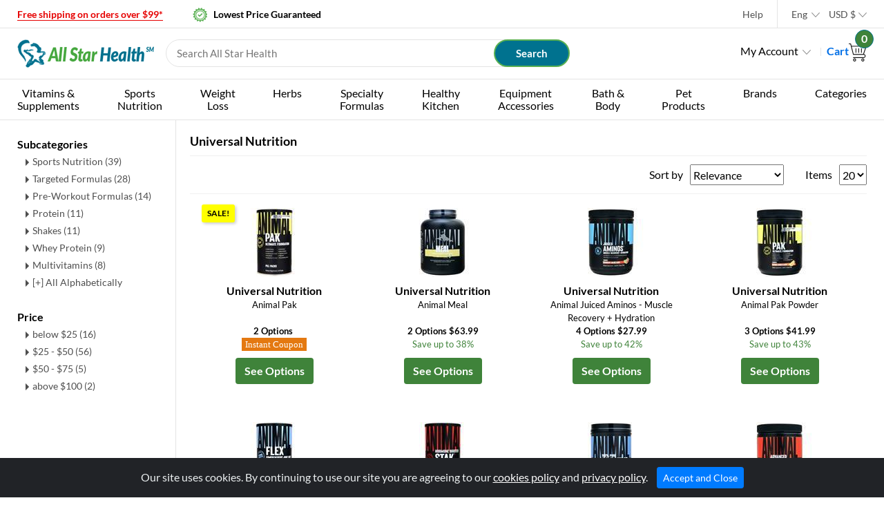

--- FILE ---
content_type: text/html; charset=utf-8
request_url: https://www.allstarhealth.com/lj_b/universal_nutrition.htm
body_size: 30207
content:

<!DOCTYPE html>
<html lang='en'>
	<head>
	  <meta charset="utf-8">
      <meta http-equiv="X-UA-Compatible" content="IE=edge">
      <meta name="viewport" content="width=device-width" />
		<title>Product information, instructions, health benefits, and usage for universal_nutrition</title>
		<meta name="description" content="universal_nutrition list and information including what is universal_nutrition, health benefits and usage indications. Find articles and product list for other top low-carb products, fat-burners, nutrition bars and shakes.">
		
		<link rel="alternate" hreflang="en" href="https://www.allstarhealth.com/lj_b/universal_nutrition.htm" />
<link rel="alternate" hreflang="en-au" href="https://www.allstarhealth.com/en-au/lj_b/universal_nutrition.htm" />
<link rel="alternate" hreflang="en-ca" href="https://www.allstarhealth.com/en-ca/lj_b/universal_nutrition.htm" />
<link rel="alternate" hreflang="en-gb" href="https://www.allstarhealth.com/en-gb/lj_b/universal_nutrition.htm" />
<link rel="alternate" hreflang="en-jp" href="https://www.allstarhealth.com/en-jp/lj_b/universal_nutrition.htm" />
<link rel="alternate" hreflang="es-au" href="https://www.allstarhealth.com/es-au/lj_b/universal_nutrition.htm" />
<link rel="alternate" hreflang="es-ca" href="https://www.allstarhealth.com/es-ca/lj_b/universal_nutrition.htm" />
<link rel="alternate" hreflang="es-gb" href="https://www.allstarhealth.com/es-gb/lj_b/universal_nutrition.htm" />
<link rel="alternate" hreflang="es-jp" href="https://www.allstarhealth.com/es-jp/lj_b/universal_nutrition.htm" />
<link rel="alternate" hreflang="es-us" href="https://www.allstarhealth.com/es-us/lj_b/universal_nutrition.htm" />
<link rel="alternate" hreflang="ja-au" href="https://www.allstarhealth.com/ja-au/lj_b/universal_nutrition.htm" />
<link rel="alternate" hreflang="ja-ca" href="https://www.allstarhealth.com/ja-ca/lj_b/universal_nutrition.htm" />
<link rel="alternate" hreflang="ja-gb" href="https://www.allstarhealth.com/ja-gb/lj_b/universal_nutrition.htm" />
<link rel="alternate" hreflang="ja-jp" href="https://www.allstarhealth.com/ja-jp/lj_b/universal_nutrition.htm" />
<link rel="alternate" hreflang="ja-us" href="https://www.allstarhealth.com/ja-us/lj_b/universal_nutrition.htm" />
<link rel="canonical" href="https://www.allstarhealth.com/lj_b/universal_nutrition.htm" />
		<link rel="apple-touch-icon" sizes="120x120" href="/apple-touch-icon.png">
		<link rel="icon" type="image/png" sizes="32x32" href="/favicon-32x32.png">
		<link rel="icon" type="image/png" sizes="16x16" href="/favicon-16x16.png">
		<link rel="manifest" href="/site.webmanifest">
		<link rel="mask-icon" href="/safari-pinned-tab.svg" color="#5bbad5">
		<meta name="msapplication-TileColor" content="#00a300">
		<meta name="theme-color" content="#ffffff">
        <meta name="facebook-domain-verification" content="l6rt5fyd7ausfyrvq72mns6l2tdoch" />
        
        <style>:root{--blue:#007bff;--indigo:#6610f2;--purple:#6f42c1;--pink:#e83e8c;--red:#dc3545;--orange:#fd7e14;--yellow:#ffc107;--green:#28a745;--teal:#20c997;--cyan:#17a2b8;--white:#fff;--gray:#6c757d;--gray-dark:#343a40;--primary:#007bff;--secondary:#6c757d;--success:#28a745;--info:#17a2b8;--warning:#ffc107;--danger:#dc3545;--light:#f8f9fa;--dark:#343a40;--breakpoint-xs:0;--breakpoint-sm:576px;--breakpoint-md:768px;--breakpoint-lg:992px;--breakpoint-xl:1200px;--font-family-sans-serif:-apple-system,BlinkMacSystemFont,"Segoe UI",Roboto,"Helvetica Neue",Arial,sans-serif,"Apple Color Emoji","Segoe UI Emoji","Segoe UI Symbol","Noto Color Emoji";--font-family-monospace:SFMono-Regular,Menlo,Monaco,Consolas,"Liberation Mono","Courier New",monospace}*,::after,::before{box-sizing:border-box}html{font-family:sans-serif;line-height:1.15;-webkit-text-size-adjust:100%;-ms-text-size-adjust:100%;-ms-overflow-style:scrollbar}@-ms-viewport{width:device-width}header,section{display:block}body{margin:0;font-family:-apple-system,BlinkMacSystemFont,"Segoe UI",Roboto,"Helvetica Neue",Arial,sans-serif,"Apple Color Emoji","Segoe UI Emoji","Segoe UI Symbol","Noto Color Emoji";font-size:1rem;font-weight:400;line-height:1.5;color:#212529;text-align:left;background-color:#fff}h2,h3,h4,h5{margin-top:0;margin-bottom:.5rem}p{margin-top:0;margin-bottom:1rem}ul{margin-top:0;margin-bottom:1rem}ul ul{margin-bottom:0}b{font-weight:bolder}a{color:#007bff;text-decoration:none;background-color:transparent;-webkit-text-decoration-skip:objects}a:not([href]):not([tabindex]){color:inherit;text-decoration:none}img{vertical-align:middle;border-style:none}button{border-radius:0}button,input{margin:0;font-family:inherit;font-size:inherit;line-height:inherit}button,input{overflow:visible}button{text-transform:none}[type=submit],button,html [type=button]{-webkit-appearance:button}[type=button]::-moz-focus-inner,[type=submit]::-moz-focus-inner,button::-moz-focus-inner{padding:0;border-style:none}::-webkit-file-upload-button{font:inherit;-webkit-appearance:button}h2,h3,h4,h5{margin-bottom:.5rem;font-family:inherit;font-weight:500;line-height:1.2;color:inherit}h2{font-size:2rem}h3{font-size:1.75rem}h4{font-size:1.5rem}h5{font-size:1.25rem}.container{width:100%;padding-right:15px;padding-left:15px;margin-right:auto;margin-left:auto}@media (min-width:576px){.container{max-width:540px}}@media (min-width:768px){.container{max-width:720px}}@media (min-width:992px){.container{max-width:960px}}@media (min-width:1200px){.container{max-width:1140px}}.row{display:-ms-flexbox;display:flex;-ms-flex-wrap:wrap;flex-wrap:wrap;margin-right:-15px;margin-left:-15px}.col-lg-12,.col-md-12,.col-sm-12{position:relative;width:100%;min-height:1px;padding-right:15px;padding-left:15px}@media (min-width:576px){.col-sm-12{-ms-flex:0 0 100%;flex:0 0 100%;max-width:100%}}@media (min-width:768px){.col-md-12{-ms-flex:0 0 100%;flex:0 0 100%;max-width:100%}}@media (min-width:992px){.col-lg-12{-ms-flex:0 0 100%;flex:0 0 100%;max-width:100%}}.btn{display:inline-block;font-weight:400;text-align:center;white-space:nowrap;vertical-align:middle;border:1px solid transparent;padding:.375rem .75rem;font-size:1rem;line-height:1.5;border-radius:.25rem}.btn-success{color:#fff;background-color:#28a745;border-color:#28a745}.btn-outline-secondary{color:#6c757d;background-color:transparent;background-image:none;border-color:#6c757d}.fade:not(.show){opacity:0}.dropdown{position:relative}.dropdown-toggle::after{display:inline-block;width:0;height:0;margin-left:.255em;vertical-align:.255em;content:"";border-top:.3em solid;border-right:.3em solid transparent;border-bottom:0;border-left:.3em solid transparent}.dropdown-menu{position:absolute;top:100%;left:0;z-index:1000;display:none;float:left;min-width:10rem;padding:.5rem 0;margin:.125rem 0 0;font-size:1rem;color:#212529;text-align:left;list-style:none;background-color:#fff;background-clip:padding-box;border:1px solid rgba(0,0,0,.15);border-radius:.25rem}.dropdown-item{display:block;width:100%;padding:.25rem 1.5rem;clear:both;font-weight:400;color:#212529;text-align:inherit;white-space:nowrap;background-color:transparent;border:0}img{page-break-inside:avoid}h2,h3,p{orphans:3;widows:3}h2,h3{page-break-after:avoid}body{ /* min-width:992px!important */}.container{ min-width:/* 992px!important */}.owl-carousel{display:none;width:100%;z-index:1}.moveUp{visibility:hidden;-webkit-animation-play-state:paused;-moz-animation-play-state:paused;-ms-animation-play-state:paused;-o-animation-play-state:paused;animation-play-state:paused}body{padding:0;margin:0;background:#fff;font-family:'Lato',sans-serif;color:#000}a{text-decoration:none}ul{margin:0;padding:0;list-style:none}h2,h3,h4,h5,p{margin:0}.container{width:100%;display:block;margin:0 auto;max-width:1260px}img{max-width:100%}body{position:relative;padding:0;margin:0}header{float:left;width:100%}.header_top{float:left;width:100%}.header_top_left{width:50%;float:left;padding:8px 0}.header_top_right{width:50%;float:left}.header_top h4{display:inline-block;margin-right:40px;position:relative;font-size:14px;font-weight:700}.header_top h4.lowest_price{padding-left:30px}.header_top h4.lowest_price::before{position:absolute;content:'';background:url(../images/lowest_price.png) no-repeat left top;width:21px;height:21px;top:-2px;left:0}.red{color:#f02430}.header_top h4:last-child{margin:0}.header_top_menu{float:right}.header_top_menu ul{float:left;border-right:1px solid #e4e4e4}.header_top_menu ul li{display:inline-block;padding:8px 10px;position:relative}.header_top_menu ul li a{color:#7a7a7a;font-size:14px}.header_top_menu ul:last-child{border:0}.header_main{float:left;width:100%;border-top:1px solid #e4e4e4;border-bottom:1px solid #e4e4e4;padding:16px 0;position:relative}.header_main_left{width:65%;float:left}.header_main_right{width:35%;float:left}.header_main .logo{width:200px;float:left}.header_main .search{width:calc(100% - 200px);width:-webkit-calc(100% - 200px);float:left;position:relative}.header_main .search input{width:100%;height:100%;border:1px solid #e4e4e4;border-radius:40px;padding-left:15px;font-size:15px}.usd .dropdown-menu{left:-50px}.srch_box{margin-left:15px;height:40px}.profile-sec{float:right;padding-top:5px}.profile-sec ul li{display:inline-block;margin-right:20px;position:relative}.profile-sec ul li::after{position:absolute;content:'';width:1px;height:50%;right:-15px;background:#e4e4e4;top:7px}.profile-sec ul li:last-child::after{display:none}.language .dropdown-menu{border:1px solid #e4e4e4!important}.language ul.dropdown-menu li{display:block;margin:0;padding:0}.profile-sec ul li:last-child{margin-right:0}.profile-sec .dropdown-toggle::after{position:absolute;content:'';background:url(../images/drop_arrow.png)no-repeat left top;width:12px;height:7px;top:10px;right:0;border:0}.header_top_menu ul li .dropdown-toggle::after{position:absolute;content:'';background:url(../images/drop_arrow.png)no-repeat left top;width:12px;height:7px;top:18px;right:0;border:0}.log_in>a{padding-right:18px;color:#000}.profile-sec .cart{font-weight:700;position:relative}ul.help{padding-right:10px}ul.language{padding-left:10px}ul.language li:last-child{padding-right:0}.header_top_menu .dropdown-menu{min-width:100px}.header_top_menu .dropdown a{padding-right:8px}.header_top_menu span.dollar{margin-right:8px}.MenuBox{float:left;width:100%;position:relative}.MenuBox ul{padding:0}.MenuBox>ul{display:flex;display:-webkit-flex;justify-content:space-between;-webkit-justify-content:space-between}.MenuBox>ul>li{position:relative}.MenuBox ul li{float:left;font-size:16px}.MenuBox>ul>li:first-child a{padding-left:0}.MenuBox>ul>li:last-child a{padding-right:0}.MenuBox>ul>li>a{padding:18px 0;display:block}.MenuBox ul li:last-child{margin:0}.MenuBox ul li a{color:#000;position:relative}.MenuBox>ul>li>a:before{position:absolute;bottom:15px;left:0;width:0;height:2px;background:#00728f;content:""}.mega_menu{width:100%;position:absolute;top:100px;visibility:hidden;opacity:0;z-index:999}.mega_menu.right{right:0}.cart .circle{width:27px;height:27px;line-height:23px;text-align:center;background-color:#69b863;border-radius:50%;position:absolute;top:-19px;color:#fff;right:-10px;border:1px solid #00728f}.cart .circle span{font-size:16px;font-weight:700;color:#fff}.banner_sec{float:left;width:100%;background-color:#f3f3f3;border:1px solid #e4e4e4;padding:15px 0 25px}.product_sec{float:left;width:100%}.banner_wrap img{width:100%}.banner_sec .carousel-indicators li{width:14px;height:14px;border-radius:50%;border:3px solid #fff;background:transparent}.banner_sec .carousel-indicators{left:auto;margin-right:15px}.banner_sec .carousel-indicators li.active{width:24px;border-radius:40px;background-color:#fff;height:12px;top:2px}.product_wrapper{display:flex;flex-wrap:wrap}.product_sidebar{width:230px;float:left;padding-top:35px;border-right:1px solid #e4e4e4}.product_block{margin-bottom:30px}.product_sidebar h3{font-size:18px;margin-bottom:5px;font-weight:800}.product_block ul li{position:relative;padding-left:10px;margin:0 0 4px 12px}.product_block ul li a{color:#4e4e4e}.product_block ul li::before{position:absolute;left:0;top:7px;content:'';width:0;height:0;border-top:5px solid transparent;border-bottom:5px solid transparent;border-left:5px solid #4e4e4e}.product_list{width:calc(100% - 230px);width:-webkit-calc(100% - 230px);float:left;padding:35px 0 0 20px}.product_row{float:left;width:100%;margin-top:30px;position:relative}.product_box{float:left;padding:10px;margin:15px 1px 40px}.product_box_wrap{float:left;width:100%;margin-bottom:50px}.pro_top{float:left;width:100%}.pro_img{width:115px;text-align:center}.pro_price{width:calc(100% - 115px);width:-webkit-calc(100% - 115px);float:left;padding-left:10px}.pro_img span{border:1px solid #919191;display:block;padding:10px}.pro_txt{float:left;width:100%;margin-top:10px}.pro_txt p{font-size:13px}.product_box h3{font-size:20px;font-weight:800;margin-bottom:2px}.green{color:#69b863}.product_list h2{font-size:30px;line-height:30px;font-weight:500;position:relative;padding-left:40px}.product_list h2.monthly::before{content:'';position:absolute;left:0;top:0;background:url(../images/monthly_icon.png) no-repeat left center;width:26px;height:28px}.product_list h2.new::before{content:'';position:absolute;left:0;top:0;background:url(../images/new_icon.png) no-repeat left center;width:32px;height:28px}.profile_pic{display:none}.close_nav{display:none}.sm_menu{display:none}.menu_row{float:left;width:100%}.MenuBox .mega_menu{width:420px;top:58px;box-shadow:0 2px 5px #999;border:0;border-radius:0;padding:20px 25px;background-color:#f5f5f5}.MenuBox .mega_menu .mega_menu_block{width:50%;float:left}.MenuBox .mega_menu li{display:block;margin:0 0 5px;width:100%}.MenuBox .mega_menu a{font-size:16px;color:#858585}.pro_top:before,.pro_top:after{position:relative;width:100%;clear:both;display:table;content:''}@media (max-width:767px){.mob_b_pd{padding-bottom:70px}}@media only screen and (min-width:1024px) and (max-width:1199px){.MenuBox>ul>li>a{font-size:15px}}@media only screen and (min-width:1024px) and (max-width:1100px){.MenuBox>ul>li>a{font-size:13.5px}}@media only screen and (max-width:1024px){.sm_menu{display:block;position:absolute;left:20px;top:5px}.menu_row{left:-400px;position:fixed;z-index:1;max-width:400px;width:100%;height:100%;background-color:#00728f}.menu_row ul{list-style-type:none;margin:0;padding:0 0 0}.menu_row ul>li{display:block;margin:0 0 10px;width:100%}.menu_row ul li a{color:#fff;margin:0;padding:0;font-size:21px;font-weight:300;float:left}.close_nav{display:block;padding-left:6px}.MenuBox>ul>li>a:before{display:none}.MenuBox>ul{display:block;justify-content:inherit}.MenuBox{padding-top:25px}.MenuBox>ul{margin-top:30px}.menu_row ul>li span.pls{display:block;float:right;position:relative;height:34px;width:34px;border-radius:2px}.menu_row ul>li span.pls:before{background:#fff;content:"";height:2px;position:absolute;right:10px;top:48%;width:12px}.menu_row ul>li span.pls:after{background:#fff;content:"";height:2px;position:absolute;right:10px;top:48%;width:12px;transform:rotate(90deg)}.product_wrapper{display:block}.MenuBox .mega_menu{width:100%;position:static;opacity:inherit;overflow:hidden;visibility:unset;background:none;box-shadow:none;display:none;padding:15px 20px 20px 10px}.MenuBox .mega_menu .mega_menu_block{width:100%}.MenuBox .mega_menu a{color:#fff}.mega_menu_block ul{display:block;float:left;width:100%;padding:0 0 10px 0}.MenuBox .mega_menu .mega_menu_block li{padding:0}.product_sidebar{display:none}.profile_pic{display:inline-block;position:relative;top:2px}.profile-sec .dropdown-toggle{display:none}.profile-sec .cart{font-size:0}.header_main_left{width:80%}.header_main_right{width:20%}.header_main .logo{margin-left:60px}.header_main .search{width:calc(100% - 273px);width:-webkit-calc(100% - 273px)}.pro_price{padding-left:5px}.product_row{margin-top:0}.product_box_wrap{margin-bottom:20px}}@media only screen and (max-width:1023px){.product_list{width:100%}}@media (min-width:768px) and (max-width:1023px){.header_top h4{margin-right:20px}}@media only screen and (min-width:320px) and (max-width:767px){.menu_row{max-width:310px;left:-310px}.header_top h4.lowest_price{display:none}ul.help{display:none}.srch_box{margin-left:0}.search.srck_desk{width:100%;position:absolute;left:0;bottom:-60px;padding:0 15px}.header_top h4{font-size:13px;margin:0}ul.language{padding-left:0}.header_main_left{width:70%}.header_main_right{width:30%}.header_main .logo{max-width:150px;width:100%;margin-left:45px}.product_sidebar{display:none}.product_list{padding:35px 0 0 0}.product_list h2{font-size:17px}.header_main .logo img{position:relative;top:5px}.pro_img{width:70px}.pro_price{width:calc(100% - 70px);width:-webkit-calc(100% - 70px)}.pro_img span>img{width:48px;height:74px}.product_list h2.monthly{padding-left:30px}img.large_img{display:none}.pro_txt p{font-size:14px}}@media (min-width:480px) and (max-width:767px){.menu_row{max-width:400px;left:-400px}.header_top h4{font-size:14px}.header_main_left{width:80%}.header_main_right{width:20%}.header_main .logo{max-width:200px;width:100%;margin-left:60px}.product_list h2{font-size:30px}.header_main .logo img{position:relative;top:0}.pro_img{width:115px}.pro_price{width:calc(100% - 115px);width:-webkit-calc(100% - 115px)}.pro_img span>img{width:auto;height:auto}.product_list h2.monthly{padding-left:40px}}.product_row{float:left;width:100%;margin-top:0;position:relative}.product_box{margin:10px 1px 10px;text-align:center}.product_box a{color:#000}.product_box .seeprice{font-size:14px}.product_box .price{font-weight:700}.srch_box input[type='submit']{position:absolute;float:right;padding:7px 25px;background:#00728f;font-size:15px;font-weight:700;border:none;top:0;right:0;color:#fff;border:2px solid #59b052;border-radius:40px;width:110px}.product_sec{border-top:0}.top_txt{padding-bottom:20px}span.currency-link-symbol{color:#000;width:25px;display:inline-block;text-align:right}span.currency-link-text{margin-left:5px;color:#000;padding-right:25px}span.currency-link-flag{float:left;background:url(/images/all_countries.gif) no-repeat scroll 0 0 transparent;display:block;height:11px;margin:6px 8px 0 0;vertical-align:middle;width:16px}span.AUD{background-position:0 -312px}span.CAD{background-position:0 -910px}span.EUR{background-position:0 -1794px}span.GBP{background-position:0 -2028px}span.JPY{background-position:0 -2912px}span.KRW{background-position:0 -3120px}span.USD{background-position:0 -5954px}.pro_img{background-color:#fff}.product_box .pro_img{width:120px;margin-left:auto;margin-right:auto;float:initial}.product_box .pro_img img{max-width:initial}.banner_wrap img{width:1235px;margin-left:auto;margin-right:auto;display:block}.product_list{padding:0 0 0 20px}@media (max-width:767px){.header_main .search input{margin-right:15px}}@media only screen and (max-width:767px) and (min-width:320px){img.large_img{display:block}.pro_img span>img{width:50px;height:50px}}.product_box_wrap{margin-top:10px;margin-bottom:0}.top_txt{padding-top:20px;padding-bottom:0}.usd .dropdown-menu{margin-left:-84px}.product_box h3{font-size:16px;font-weight:700;margin-bottom:2px}.product_sidebar{padding-top:25px;font-size:14px}.product_sidebar h3{font-size:16px;font-weight:700}.menu_row{border-bottom:1px solid #e4e4e4}.product_list h2{font-size:18px;font-weight:700}.profile-sec .dropdown-toggle::after{background:initial}.log_in>a{padding-right:0;color:#000}@media only screen and (max-width:767px) and (min-width:320px){.pro_img span>img{width:initial;height:initial}}.pro_img span{border:none}.MenuBox>ul>li>a{padding:11px 0;display:block;text-align:center;line-height:18px}.MenuBox>ul>li>a:before{bottom:5px}.menu_row ul li a span{display:none}@media only screen and (max-width:1024px){.menu_row ul li a br{display:none}.menu_row ul li a span{display:inline}}.header_top_left{width:60%}.header_top_right{width:40%}.modal-footer{display:initial;padding-top:1rem;padding-left:1rem;padding-right:1rem;padding-bottom:0}@font-face{font-family:'Lato';font-display: swap;font-style:italic;font-weight:300;src:local('Lato Light Italic'),local('Lato-LightItalic'),url(https://fonts.gstatic.com/s/lato/v15/S6u_w4BMUTPHjxsI9w2_Gwfo.ttf) format('truetype')}@font-face{font-family:'Lato';font-display: swap;font-style:italic;font-weight:400;src:local('Lato Italic'),local('Lato-Italic'),url(https://fonts.gstatic.com/s/lato/v15/S6u8w4BMUTPHjxsAXC-v.ttf) format('truetype')}@font-face{font-family:'Lato';font-display: swap;font-style:italic;font-weight:700;src:local('Lato Bold Italic'),local('Lato-BoldItalic'),url(https://fonts.gstatic.com/s/lato/v15/S6u_w4BMUTPHjxsI5wq_Gwfo.ttf) format('truetype')}@font-face{font-family:'Lato';font-display: swap;font-style:normal;font-weight:300;src:local('Lato Light'),local('Lato-Light'),url(https://fonts.gstatic.com/s/lato/v15/S6u9w4BMUTPHh7USSwiPHA.ttf) format('truetype')}@font-face{font-family:'Lato';font-display: swap;font-style:normal;font-weight:400;src:local('Lato Regular'),local('Lato-Regular'),url(https://fonts.gstatic.com/s/lato/v15/S6uyw4BMUTPHjx4wWw.ttf) format('truetype')}@font-face{font-family:'Lato';font-display: swap;font-style:normal;font-weight:700;src:local('Lato Bold'),local('Lato-Bold'),url(https://fonts.gstatic.com/s/lato/v15/S6u9w4BMUTPHh6UVSwiPHA.ttf) format('truetype')}@font-face{font-family:'Lato';font-display: swap;font-style:normal;font-weight:900;src:local('Lato Black'),local('Lato-Black'),url(https://fonts.gstatic.com/s/lato/v15/S6u9w4BMUTPHh50XSwiPHA.ttf) format('truetype')}</style>
        
	    <style>
        .carousel {position: relative;}
        .banner_sec .carousel-indicators {left: auto;margin-right: 15px;}
        .carousel-indicators {position: absolute;right: 0;bottom: 10px;left: 0;z-index: 15;display: -ms-flexbox;display: flex;-ms-flex-pack: center;justify-content: center;padding-left: 0;margin-right: 15%;margin-left: 15%;list-style: none;}
        .banner_sec .carousel-indicators li.active {width: 24px;border-radius: 40px;background-color: #fff;height: 12px;top: 2px;}
        .banner_sec .carousel-indicators li.active {}
        .banner_sec .carousel-indicators li {width: 14px;height: 14px;border-radius: 50%;border: 3px solid #fff;background: transparent;}
        .carousel-indicators .active {background-color: #fff;}
        .carousel-indicators li {position: relative;-ms-flex: 0 1 auto;flex: 0 1 auto;width: 30px;height: 3px;margin-right: 3px;margin-left: 3px;text-indent: -999px;cursor: pointer;background-color: rgba(255,255,255,.5);}
        .carousel-inner {position: relative;width: 100%;overflow: hidden;}
        .carousel-item {position: relative;display: none;-ms-flex-align: center;align-items: center;width: 100%;-webkit-backface-visibility: hidden;backface-visibility: hidden;-webkit-perspective: 1000px;perspective: 1000px;}
        .carousel-item-next, .carousel-item-prev, .carousel-item.active {display: block;transition: -webkit-transform .6s ease;transition: transform .6s ease;transition: transform .6s ease,-webkit-transform .6s ease;}
	    </style>

        
        <link href="https://dnm8jy24zqiqb.cloudfront.net/css/bootstrap.min.css" rel="preload" as="style" onload="this.onload=null;this.rel='stylesheet'">
        <noscript><link href="https://dnm8jy24zqiqb.cloudfront.net/css/bootstrap.min.css" rel="stylesheet" ></noscript>
        <link href="https://dnm8jy24zqiqb.cloudfront.net/css/owl.carousel.min.css" rel="preload" as="style" onload="this.onload=null;this.rel='stylesheet'">
        <noscript><link href="https://dnm8jy24zqiqb.cloudfront.net/css/owl.carousel.min.css" rel="stylesheet"></noscript>
        <link href="https://dnm8jy24zqiqb.cloudfront.net/css/owl.theme.default.min.css" rel="preload" as="style" onload="this.onload=null;this.rel='stylesheet'">
        <noscript><link href="https://dnm8jy24zqiqb.cloudfront.net/css/owl.theme.default.min.css" rel="stylesheet"></noscript>
        <link href="https://dnm8jy24zqiqb.cloudfront.net/css/jquery-ui.min.css" rel="preload" as="style" onload="this.onload=null;this.rel='stylesheet'">
        <noscript><link href="https://dnm8jy24zqiqb.cloudfront.net/css/jquery-ui.min.css" rel="stylesheet" ></noscript>
        <link href="https://dnm8jy24zqiqb.cloudfront.net/css/fadeAnimation.css" rel="preload" as="style" onload="this.onload=null;this.rel='stylesheet'">
        <noscript><link href="https://dnm8jy24zqiqb.cloudfront.net/css/fadeAnimation.css" rel="stylesheet" ></noscript>
        <link href="https://dnm8jy24zqiqb.cloudfront.net/css/style.css?v20250710a" rel="preload" as="style" onload="this.onload=null;this.rel='stylesheet'">
        <noscript><link href="https://dnm8jy24zqiqb.cloudfront.net/css/style.css?v20250710a" rel="stylesheet"></noscript>
        <link href="https://dnm8jy24zqiqb.cloudfront.net/css/cookiealert.css?v20210112" rel="preload" as="style" onload="this.onload=null;this.rel='stylesheet'">
        <noscript><link href="https://dnm8jy24zqiqb.cloudfront.net/css/cookiealert.css?v20210112" rel="stylesheet"></noscript>
        <script>
            /*! loadCSS. [c]2017 Filament Group, Inc. MIT License */
            /* This file is meant as a standalone workflow for
            - testing support for link[rel=preload]
            - enabling async CSS loading in browsers that do not support rel=preload
            - applying rel preload css once loaded, whether supported or not.
            */
            (function( w ){
                "use strict";
                // rel=preload support test
                if( !w.loadCSS ){
                    w.loadCSS = function(){};
                }
                // define on the loadCSS obj
                var rp = loadCSS.relpreload = {};
                // rel=preload feature support test
                // runs once and returns a function for compat purposes
                rp.support = (function(){
                    var ret;
                    try {
                        ret = w.document.createElement( "link" ).relList.supports( "preload" );
                    } catch (e) {
                        ret = false;
                    }
                    return function(){
                        return ret;
                    };
                })();

                // if preload isn't supported, get an asynchronous load by using a non-matching media attribute
                // then change that media back to its intended value on load
                rp.bindMediaToggle = function( link ){
                    // remember existing media attr for ultimate state, or default to 'all'
                    var finalMedia = link.media || "all";

                    function enableStylesheet(){
                        // unbind listeners
                        if( link.addEventListener ){
                            link.removeEventListener( "load", enableStylesheet );
                        } else if( link.attachEvent ){
                            link.detachEvent( "onload", enableStylesheet );
                        }
                        link.setAttribute( "onload", null ); 
                        link.media = finalMedia;
                    }

                    // bind load handlers to enable media
                    if( link.addEventListener ){
                        link.addEventListener( "load", enableStylesheet );
                    } else if( link.attachEvent ){
                        link.attachEvent( "onload", enableStylesheet );
                    }

                    // Set rel and non-applicable media type to start an async request
                    // note: timeout allows this to happen async to let rendering continue in IE
                    setTimeout(function(){
                        link.rel = "stylesheet";
                        link.media = "only x";
                    });
                    // also enable media after 3 seconds,
                    // which will catch very old browsers (android 2.x, old firefox) that don't support onload on link
                    setTimeout( enableStylesheet, 3000 );
                };

                // loop through link elements in DOM
                rp.poly = function(){
                    // double check this to prevent external calls from running
                    if( rp.support() ){
                        return;
                    }
                    var links = w.document.getElementsByTagName( "link" );
                    for( var i = 0; i < links.length; i++ ){
                        var link = links[ i ];
                        // qualify links to those with rel=preload and as=style attrs
                        if( link.rel === "preload" && link.getAttribute( "as" ) === "style" && !link.getAttribute( "data-loadcss" ) ){
                            // prevent rerunning on link
                            link.setAttribute( "data-loadcss", true );
                            // bind listeners to toggle media back
                            rp.bindMediaToggle( link );
                        }
                    }
                };

                // if unsupported, run the polyfill
                if( !rp.support() ){
                    // run once at least
                    rp.poly();

                    // rerun poly on an interval until onload
                    var run = w.setInterval( rp.poly, 500 );
                    if( w.addEventListener ){
                        w.addEventListener( "load", function(){
                            rp.poly();
                            w.clearInterval( run );
                        } );
                    } else if( w.attachEvent ){
                        w.attachEvent( "onload", function(){
                            rp.poly();
                            w.clearInterval( run );
                        } );
                    }
                }


                // commonjs
                if( typeof exports !== "undefined" ){
                    exports.loadCSS = loadCSS;
                }
                else {
                    w.loadCSS = loadCSS;
                }
            }( typeof global !== "undefined" ? global : this ) );

        </script>

           <!-- Global site tag (gtag.js) - Google Analytics -->
        <script async src="https://www.googletagmanager.com/gtag/js?id=UA-142721-1"></script>
        <script>
          window.dataLayer = window.dataLayer || [];
          function gtag(){dataLayer.push(arguments);}
          gtag('js', new Date());

          gtag('config', 'UA-142721-1');
          gtag('config', 'AW-1071939551', {'allow_enhanced_conversions': true });
          gtag('config', 'G-J64M7S7VC5'); 
        </script>
        
   </head>
   <body>
   <form name="aspnetForm" method="post" action="/lj_b/universal_nutrition.htm" id="aspnetForm">
<div>
<input type="hidden" name="__EVENTTARGET" id="__EVENTTARGET" value="" />
<input type="hidden" name="__EVENTARGUMENT" id="__EVENTARGUMENT" value="" />
<input type="hidden" name="__LASTFOCUS" id="__LASTFOCUS" value="" />
<input type="hidden" name="__VIEWSTATE" id="__VIEWSTATE" value="/[base64]" />
</div>

<script type="text/javascript">
//<![CDATA[
var theForm = document.forms['aspnetForm'];
if (!theForm) {
    theForm = document.aspnetForm;
}
function __doPostBack(eventTarget, eventArgument) {
    if (!theForm.onsubmit || (theForm.onsubmit() != false)) {
        theForm.__EVENTTARGET.value = eventTarget;
        theForm.__EVENTARGUMENT.value = eventArgument;
        theForm.submit();
    }
}
//]]>
</script>


	
      <header>
         <div class="header_top">
            <div class="container">
               <div class="row">
                  <div class="col-lg-12 col-md-12 col-sm-12 col-xs-12">
                     <div class="header_top_left">
						
				        <h4 class="red"><a href="#" style="color: #E60000; text-decoration: underline; text-underline-position: under;" data-toggle="modal" data-target="#modalShipping">Free shipping on orders over $99*</a></h4>
				        
                        <h4 class="lowest_price">Lowest Price Guaranteed</h4>
                     </div>
                     <div class="header_top_right">
                        <div class="header_top_menu">
                           <ul class="help">
                              <li><a href="https://www.allstarhealth.com/in.aspx">Help</a></li>
                           </ul>
                           <ul class="language">
                              <li class="dropdown"><a href="#" class="dropdown-toggle" data-toggle="dropdown">Eng</a>
							    <ul class="dropdown-menu">
									<li><a href="https://www.allstarhealth.com/lj_b/universal_nutrition.htm" class="dropdown-item" tabindex="0">English</a></li><li><a href="https://www.allstarhealth.com/ja-us/lj_b/universal_nutrition.htm" class="dropdown-item" tabindex="0">日本語</a></li>
                                </ul>
							  </li>
                              <li class="dropdown usd"><a href="#" class="dropdown-toggle" data-toggle="dropdown">USD<span class="dollar"> $</span></a>
							    <ul class="dropdown-menu">
                                    <li class="c1"><a class="dropdown-item" role="button" tabindex="0"><span class="currency-link-flag USD" title="USD"></span><span class="currency-link-symbol" title="USD">$</span><span class="currency-link-text" title="USD">United States Dollar</span></a></li><li class="c2"><a class="dropdown-item" role="button" tabindex="0"><span class="currency-link-flag JPY" title="JPY"></span><span class="currency-link-symbol" title="JPY">¥</span><span class="currency-link-text" title="JPY">Japanese Yen</span></a></li><li class="c3"><a class="dropdown-item" role="button" tabindex="0"><span class="currency-link-flag AUD" title="AUD"></span><span class="currency-link-symbol" title="AUD">AU$</span><span class="currency-link-text" title="AUD">Australian Dollar</span></a></li><li class="c4"><a class="dropdown-item" role="button" tabindex="0"><span class="currency-link-flag CAD" title="CAD"></span><span class="currency-link-symbol" title="CAD">C$</span><span class="currency-link-text" title="CAD">Canadian Dollar</span></a></li><li class="c5"><a class="dropdown-item" role="button" tabindex="0"><span class="currency-link-flag EUR" title="EUR"></span><span class="currency-link-symbol" title="EUR">€</span><span class="currency-link-text" title="EUR">Euro</span></a></li><li class="c6"><a class="dropdown-item" role="button" tabindex="0"><span class="currency-link-flag GBP" title="GBP"></span><span class="currency-link-symbol" title="GBP">£</span><span class="currency-link-text" title="GBP">British Pound</span></a></li><li class="c7"><a class="dropdown-item" role="button" tabindex="0"><span class="currency-link-flag KRW" title="KRW"></span><span class="currency-link-symbol" title="KRW">₩</span><span class="currency-link-text" title="KRW">South Korean Won</span></a></li>
                                </ul>
							  </li>
                           </ul>
                        </div>
                     </div>
                  </div>
               </div>
            </div>
         </div>
         <div class="header_main">
            <div class="container">
               <div class="row mob_b_pd">
                  <div class="col-lg-12 col-md-12 col-sm-12 col-xs-12">
                     <div class="header_main_left">
					     <a href="#" class="sm_menu"><img src="https://dnm8jy24zqiqb.cloudfront.net/images/mobile_icon.png" alt="AllStarHealth Logo"></a>
                        <div class="logo"><a href="https://www.allstarhealth.com/"><img src="https://dnm8jy24zqiqb.cloudfront.net/images/logo.png" alt="AllStarHealth Logo"></a></div>
                        <div class="search srck_desk">
						  
<div class="srch_box">
<input name="ctl00$ucSearchBox$search_query" type="text" id="search_query" placeholder="Search All Star Health" />
<input type="submit" name="ctl00$ucSearchBox$btnSubmit" value="Search" id="ctl00_ucSearchBox_btnSubmit" />
</div>


                        </div>
                     </div>
                     <div class="header_main_right">
						<div id="ctl00_upnlMiniCart">
	
						
<!-- extra controls




 -->

<div class="profile-sec">
<ul>
  <li class="dropdown log_in">
	<a href="#" class="dropdown-toggle" data-toggle="dropdown">My Account</a>
    <ul class="dropdown-menu" style="display: none;">
    <li><a id="ctl00_ucMiniCart_hlLogin" class="dropdown-item" href="https://www.allstarhealth.com/lo.aspx">Log In</a></li>
    
    </ul>
    
	 <a href="#" class="profile_pic" data-toggle="dropdown"><img src="https://dnm8jy24zqiqb.cloudfront.net/images/profile_pic.png" alt="Profile"></a>
  </li>
  <li>
  <div class="cart">
       <a id="ctl00_ucMiniCart_hlViewCart" href="https://www.allstarhealth.com/ca.aspx" style="color:#006FE6;">Cart<img src="https://dnm8jy24zqiqb.cloudfront.net/images/cart.png" alt="Shopping Cart">
	   <div class="circle"><span class="cart_item"><span id="ctl00_ucMiniCart_lblMiniCartItems">0</span></span></div>
       </a>
  </div>
  </li>
</ul>
</div>

						
</div>
                     </div>
                  </div>
               </div>
			</div>
         </div>
         <div class="menu_row">
            <div class="container">
               <div class="row">
                  <div class="col-lg-12 col-md-12">
                     <div class="MenuBox">
						<a href="javascript:void(0)" class="close_nav">
						    <img src="https://dnm8jy24zqiqb.cloudfront.net/images/close-nav.png" alt="Close">
						</a>
					    <ul class="menu">

						   <li class="dropdwn"><a href="https://www.allstarhealth.com/vitamins.aspx" onClick="gtag('event', 'click', {'event_category': 'main-nav', 'event_label': 'vitamins'});">Vitamins & <br />Supplements</a>
                                <span class="pls"></span>
								<div class="mega_menu">
								   <div class="mega_menu_block">
									   <ul>
											<li><a href="https://www.allstarhealth.com/lj_c/antioxidants.htm" onClick="gtag('event', 'click', {'event_category': 'main-nav', 'event_label': 'vitamins-antioxidants'});">Antioxidants</a></li>
											<li><a href="https://www.allstarhealth.com/lj_c/essential_fatty_acids.htm" onClick="gtag('event', 'click', {'event_category': 'main-nav', 'event_label': 'vitamins-essentialfats'});">Essential Fats</a></li>
											<li><a href="https://www.allstarhealth.com/lj_c/multivitamins.htm" onClick="gtag('event', 'click', {'event_category': 'main-nav', 'event_label': 'vitamins-multivitamins'});">Multivitamins</a></li>
											<li><a href="https://www.allstarhealth.com/lj_c/amino_acids.htm" onClick="gtag('event', 'click', {'event_category': 'main-nav', 'event_label': 'vitamins-aminoacids'});">Amino Acids</a></li>
											<li><a href="https://www.allstarhealth.com/lj_c/minerals.htm" onClick="gtag('event', 'click', {'event_category': 'main-nav', 'event_label': 'vitamins-minerals'});">Minerals</a></li>
											<li><a href="https://www.allstarhealth.com/lj_c/fish_oil.htm" onClick="gtag('event', 'click', {'event_category': 'main-nav', 'event_label': 'vitamins-fishoil'});">Fish Oil</a></li>
									   </ul>
								   </div>
								   <div class="mega_menu_block">
									   <ul>
											<li><a href="https://www.allstarhealth.com/lj_c/superfoods.htm" onClick="gtag('event', 'click', {'event_category': 'main-nav', 'event_label': 'vitamins-superfoods'});">Superfoods</a></li>
											<li><a href="https://www.allstarhealth.com/lj_c/enzymes.htm" onClick="gtag('event', 'click', {'event_category': 'main-nav', 'event_label': 'vitamins-enzymes'});">Enzymes</a></li>
											<li><a href="https://www.allstarhealth.com/lj_c/probiotics.htm" onClick="gtag('event', 'click', {'event_category': 'main-nav', 'event_label': 'vitamins-probiotics'});">Probiotics</a></li>
											<li><a href="https://www.allstarhealth.com/lj_c/coenzyme_q-10.htm" onClick="gtag('event', 'click', {'event_category': 'main-nav', 'event_label': 'vitamins-coenzyme'});">Coenzyme Q-10</a></li>
											<li><a href="https://www.allstarhealth.com/lj_c/fiber.htm" onClick="gtag('event', 'click', {'event_category': 'main-nav', 'event_label': 'vitamins-fiber'});">Fiber</a></li>
											<li><a href="https://www.allstarhealth.com/vitamins.aspx" aria-label="Vitamins and Supplements See all subcategories" onClick="gtag('event', 'click', {'event_category': 'main-nav', 'event_label': 'vitamins-all'});"><b>See all subcategories</b></a></li>
									   </ul>
								   </div>
								 </div>	
                           </li>

						   <li class="dropdwn"><a href="https://www.allstarhealth.com/sports-nutrition.aspx" onClick="gtag('event', 'click', {'event_category': 'main-nav', 'event_label': 'sports'});">Sports<br /> Nutrition</a>
                                <span class="pls"></span>
								<div class="mega_menu">
								   <div class="mega_menu_block">
									   <ul>
											<li><a href="https://www.allstarhealth.com/lj_c/protein.htm" onClick="gtag('event', 'click', {'event_category': 'main-nav', 'event_label': 'sports-protein'});">Protein</a></li>
											<li><a href="https://www.allstarhealth.com/lj_c/bars.htm" onClick="gtag('event', 'click', {'event_category': 'main-nav', 'event_label': 'sports-bars'});">Nutrition Bars</a></li>
											<li><a href="https://www.allstarhealth.com/lj_c/pre-workout_formulas.htm" onClick="gtag('event', 'click', {'event_category': 'main-nav', 'event_label': 'sports-preworkout'});">Pre-Workout Formulas</a></li>
											<li><a href="https://www.allstarhealth.com/lj_c/bodybuilding.htm" onClick="gtag('event', 'click', {'event_category': 'main-nav', 'event_label': 'sports-bodybuilding'});">Bodybuilding</a></li>
											<li><a href="https://www.allstarhealth.com/lj_c/creatine.htm" onClick="gtag('event', 'click', {'event_category': 'main-nav', 'event_label': 'sports-creatine'});">Creatine</a></li>
											<li><a href="https://www.allstarhealth.com/lj_c/meal_replacement_powders.htm" onClick="gtag('event', 'click', {'event_category': 'main-nav', 'event_label': 'sports-mealreplacement'});">Meal Replacements</a></li>
									   </ul>
								   </div>
								   <div class="mega_menu_block">
									   <ul>
											<li><a href="https://www.allstarhealth.com/lj_c/weight_gain.htm" onClick="gtag('event', 'click', {'event_category': 'main-nav', 'event_label': 'sports-weightgainers'});">Weight Gainers</a></li>
											<li><a href="https://www.allstarhealth.com/lj_c/joint_support.htm" onClick="gtag('event', 'click', {'event_category': 'main-nav', 'event_label': 'sports-jointsupport'});">Joint Support</a></li>
											<li><a href="https://www.allstarhealth.com/lj_c/bcaa.htm" onClick="gtag('event', 'click', {'event_category': 'main-nav', 'event_label': 'sports-bcaa'});">BCAA's</a></li>
											<li><a href="https://www.allstarhealth.com/lj_c/ready_to_drink.htm" onClick="gtag('event', 'click', {'event_category': 'main-nav', 'event_label': 'sports-readytodrink'});">RTD's</a></li>
											<li><a href="https://www.allstarhealth.com/lj_c/post-workout_formulas.htm" onClick="gtag('event', 'click', {'event_category': 'main-nav', 'event_label': 'sports-postworkout'});">Post-Workout Formulas</a></li>
											<li><a href="https://www.allstarhealth.com/sports-nutrition.aspx" aria-label="Sports Nutrition See all subcategories" onClick="gtag('event', 'click', {'event_category': 'main-nav', 'event_label': 'sports-all'});"><b>See all subcategories</b></a></li>
									   </ul>
								   </div>
								 </div>				    
						   </li>

						   <li class="dropdwn"><a href="https://www.allstarhealth.com/weight-loss.aspx" onClick="gtag('event', 'click', {'event_category': 'main-nav', 'event_label': 'weightloss'});">Weight<br /> Loss</a>
                                <span class="pls"></span>
								<div class="mega_menu">
								   <div class="mega_menu_block">
									   <ul>
										  <li><a href="https://www.allstarhealth.com/lj_c/weight_loss_bars.htm" onClick="gtag('event', 'click', {'event_category': 'main-nav', 'event_label': 'weightloss-bars'});">Weight Loss Bars</a></li>
											<li><a href="https://www.allstarhealth.com/lj_c/fat_blockers.htm" onClick="gtag('event', 'click', {'event_category': 'main-nav', 'event_label': 'weightloss-fatblockers'});">Fat Blockers</a></li>
											<li><a href="https://www.allstarhealth.com/lj_c/carb_blockers.htm" onClick="gtag('event', 'click', {'event_category': 'main-nav', 'event_label': 'weightloss-carbblockers'});">Carb-Blockers</a></li>
											<li><a href="https://www.allstarhealth.com/lj_c/weight_loss_shakes.htm" onClick="gtag('event', 'click', {'event_category': 'main-nav', 'event_label': 'weightloss-shakes'});">Weight Loss Shakes</a></li>
											<li><a href="https://www.allstarhealth.com/lj_c/yerba_mate.htm" onClick="gtag('event', 'click', {'event_category': 'main-nav', 'event_label': 'weightloss-yerba'});">Yerba Mate</a></li>
											<li><a href="https://www.allstarhealth.com/lj_c/thermogenic_formulas.htm" onClick="gtag('event', 'click', {'event_category': 'main-nav', 'event_label': 'weightloss-thermogenics'});">Thermogenics</a></li>
									   </ul>
								   </div>
								   <div class="mega_menu_block">
									   <ul>
										  <li><a href="https://www.allstarhealth.com/lj_c/caffeine.htm" onClick="gtag('event', 'click', {'event_category': 'main-nav', 'event_label': 'weightloss-caffeine'});">Caffeine</a></li>
											<li><a href="https://www.allstarhealth.com/lj_c/chromium.htm" onClick="gtag('event', 'click', {'event_category': 'main-nav', 'event_label': 'weightloss-chromium'});">Chromium</a></li>
											<li><a href="https://www.allstarhealth.com/lj_c/cla.htm" onClick="gtag('event', 'click', {'event_category': 'main-nav', 'event_label': 'weightloss-cla'});">CLA</a></li>
											<li><a href="https://www.allstarhealth.com/lj_c/fat_burners.htm" onClick="gtag('event', 'click', {'event_category': 'main-nav', 'event_label': 'weightloss-fatburners'});">Fat Burners</a></li>
											<li><a href="https://www.allstarhealth.com/weight-loss.aspx" aria-label="Weight Loss See all subcategories" onClick="gtag('event', 'click', {'event_category': 'main-nav', 'event_label': 'weightloss-all'});"><b>See all subcategories</b></a></li>
									   </ul>
								   </div>
								 </div>

						   </li>

						   <li class="dropdwn"><a href="https://www.allstarhealth.com/herbs.aspx" onClick="gtag('event', 'click', {'event_category': 'main-nav', 'event_label': 'herbs'});">Herbs</a>
                                <span class="pls"></span>
								<div class="mega_menu">
								   <div class="mega_menu_block">
									   <ul>
										  <li><a href="https://www.allstarhealth.com/lj_c/turmeric.htm" onClick="gtag('event', 'click', {'event_category': 'main-nav', 'event_label': 'herbs-tumeric'});">Turmeric</a></li>
											<li><a href="https://www.allstarhealth.com/lj_c/multi-herbs.htm" onClick="gtag('event', 'click', {'event_category': 'main-nav', 'event_label': 'herbs-herbal'});">Herbal Combinations</a></li>
											<li><a href="https://www.allstarhealth.com/lj_c/green_tea.htm" onClick="gtag('event', 'click', {'event_category': 'main-nav', 'event_label': 'herbs-greentea'});">Green Tea</a></li>
											<li><a href="https://www.allstarhealth.com/lj_c/milk_thistle.htm" onClick="gtag('event', 'click', {'event_category': 'main-nav', 'event_label': 'herbs-milkthistle'});">Milk Thistle</a></li>
											<li><a href="https://www.allstarhealth.com/lj_c/saw_palmetto.htm" onClick="gtag('event', 'click', {'event_category': 'main-nav', 'event_label': 'herbs-saw'});">Saw Palmetto</a></li>
											<li><a href="https://www.allstarhealth.com/lj_c/ginkgo_biloba.htm" onClick="gtag('event', 'click', {'event_category': 'main-nav', 'event_label': 'herbs-ginkgo'});">Ginkgo Biloba</a></li>
									   </ul>
								   </div>
								   <div class="mega_menu_block">
									   <ul>
										  <li><a href="https://www.allstarhealth.com/lj_c/garlic.htm" onClick="gtag('event', 'click', {'event_category': 'main-nav', 'event_label': 'herbs-garlic'});">Garlic</a></li>
											<li><a href="https://www.allstarhealth.com/lj_c/ginseng.htm" onClick="gtag('event', 'click', {'event_category': 'main-nav', 'event_label': 'herbs-ginseng'});">Ginseng</a></li>
											<li><a href="https://www.allstarhealth.com/lj_c/aloe_vera.htm" onClick="gtag('event', 'click', {'event_category': 'main-nav', 'event_label': 'herbs-aloe'});">Aloe Vera</a></li>
											<li><a href="https://www.allstarhealth.com/lj_c/mushrooms.htm" onClick="gtag('event', 'click', {'event_category': 'main-nav', 'event_label': 'herbs-mushrooms'});">Mushrooms</a></li>
											<li><a href="https://www.allstarhealth.com/lj_c/st%2E_john%27s_wort.htm" onClick="gtag('event', 'click', {'event_category': 'main-nav', 'event_label': 'herbs-stjohn'});">St. John's Wort</a></li>
											<li><a href="https://www.allstarhealth.com/herbs.aspx" aria-label="Herbs See all subcategories" onClick="gtag('event', 'click', {'event_category': 'main-nav', 'event_label': 'herbs-all'});"><b>See all subcategories</b></a></li>
									   </ul>
								   </div>
								 </div>
						   </li>

						   <li class="dropdwn"><a href="https://www.allstarhealth.com/formulas.aspx" onClick="gtag('event', 'click', {'event_category': 'main-nav', 'event_label': 'formula'});">Specialty<br /> Formulas</a>
                                <span class="pls"></span>
								<div class="mega_menu">
								   <div class="mega_menu_block">
									   <ul>
										  <li><a href="https://www.allstarhealth.com/lj_c/energy_formulas.htm" onClick="gtag('event', 'click', {'event_category': 'main-nav', 'event_label': 'formula-energy'});">Energy</a></li>
											<li><a href="https://www.allstarhealth.com/lj_c/digestion_formulas.htm" onClick="gtag('event', 'click', {'event_category': 'main-nav', 'event_label': 'formula-digestion'});">Digestion</a></li>
											<li><a href="https://www.allstarhealth.com/lj_c/men%27s_formulas.htm" onClick="gtag('event', 'click', {'event_category': 'main-nav', 'event_label': 'formula-mens'});">Men's Formulas</a></li>
											<li><a href="https://www.allstarhealth.com/lj_c/female_formulas.htm" onClick="gtag('event', 'click', {'event_category': 'main-nav', 'event_label': 'formula-womens'});">Women's Formulas</a></li>
											<li><a href="https://www.allstarhealth.com/lj_c/sleep_formulas.htm" onClick="gtag('event', 'click', {'event_category': 'main-nav', 'event_label': 'formula-sleep'});">Sleep</a></li>
											<li><a href="https://www.allstarhealth.com/lj_c/liver-support_formulas.htm" onClick="gtag('event', 'click', {'event_category': 'main-nav', 'event_label': 'formula-liver'});">Liver Support</a></li>
											<li><a href="https://www.allstarhealth.com/lj_c/brain_formulas.htm" onClick="gtag('event', 'click', {'event_category': 'main-nav', 'event_label': 'formula-brains'});">Brain</a></li>
									   </ul>
								   </div>
								   <div class="mega_menu_block">
									   <ul>
										  <li><a href="https://www.allstarhealth.com/lj_c/sex_formulas.htm" onClick="gtag('event', 'click', {'event_category': 'main-nav', 'event_label': 'formula-wellness'});">Sexual Wellness</a></li>
											<li><a href="https://www.allstarhealth.com/lj_c/cholesterol_formulas.htm" onClick="gtag('event', 'click', {'event_category': 'main-nav', 'event_label': 'formula-cholesterol'});">Cholesterol</a></li>
											<li><a href="https://www.allstarhealth.com/lj_c/immune_system_formulas.htm" onClick="gtag('event', 'click', {'event_category': 'main-nav', 'event_label': 'formula-immune'});">Immune System</a></li>
											<li><a href="https://www.allstarhealth.com/lj_c/cleansing_formulas.htm" onClick="gtag('event', 'click', {'event_category': 'main-nav', 'event_label': 'formula-cleanse'});">Cleanses</a></li>
											<li><a href="https://www.allstarhealth.com/lj_c/hair_care.htm" onClick="gtag('event', 'click', {'event_category': 'main-nav', 'event_label': 'formula-hair'});">Hair Care</a></li>
											<li><a href="https://www.allstarhealth.com/lj_c/children%27s_formulas.htm" onClick="gtag('event', 'click', {'event_category': 'main-nav', 'event_label': 'formula-kids'});">Kid's Formulas</a></li>
											<li><a href="https://www.allstarhealth.com/formulas.aspx" aria-label="Specialty Formulas See all subcategories" onClick="gtag('event', 'click', {'event_category': 'main-nav', 'event_label': 'formula-all'});"><b>See all subcategories</b></a></li>
									   </ul>
								   </div>
								 </div>

						   </li>

						   <li class="dropdwn"><a href="https://www.allstarhealth.com/healthy-kitchen.aspx" onClick="gtag('event', 'click', {'event_category': 'main-nav', 'event_label': 'kitchen'});">Healthy<br /> Kitchen</a>
                                <span class="pls"></span>
								<div class="mega_menu right">
								   <div class="mega_menu_block">
									   <ul>
										  <li><a href="https://www.allstarhealth.com/lj_c/low-carb_products.htm" onClick="gtag('event', 'click', {'event_category': 'main-nav', 'event_label': 'kitchen-lowcarb'});">Low-Carb Products</a></li>
											<li><a href="https://www.allstarhealth.com/lj_c/sweeteners.htm" onClick="gtag('event', 'click', {'event_category': 'main-nav', 'event_label': 'kitchen-sweeteners'});">Sweeteners</a></li>
											<li><a href="https://www.allstarhealth.com/lj_c/coconut_oil.htm" onClick="gtag('event', 'click', {'event_category': 'main-nav', 'event_label': 'kitchen-coconut'});">Coconut Oil</a></li>
											<li><a href="https://www.allstarhealth.com/lj_c/chia_seed.htm" onClick="gtag('event', 'click', {'event_category': 'main-nav', 'event_label': 'kitchen-chia'});">Chia Seed</a></li>
											<li><a href="https://www.allstarhealth.com/lj_c/macadamia_nut_oil.htm" onClick="gtag('event', 'click', {'event_category': 'main-nav', 'event_label': 'kitchen-macadamia'});">Macadamia Nut Oil</a></li>
											<li><a href="https://www.allstarhealth.com/lj_c/apple_cider_vinegar.htm" onClick="gtag('event', 'click', {'event_category': 'main-nav', 'event_label': 'kitchen-acv'});">Apple Cider Vinegar</a></li>
									   </ul>
								   </div>
								   <div class="mega_menu_block">
									   <ul>
										  <li><a href="https://www.allstarhealth.com/lj_c/baking_mixes.htm" onClick="gtag('event', 'click', {'event_category': 'main-nav', 'event_label': 'kitchen-baking'});">Baking Mixes</a></li>
											<li><a href="https://www.allstarhealth.com/lj_c/almond_oil.htm" onClick="gtag('event', 'click', {'event_category': 'main-nav', 'event_label': 'kitchen-almond'});">Almond Oil</a></li>
											<li><a href="https://www.allstarhealth.com/lj_c/sesame_seed_oil.htm" onClick="gtag('event', 'click', {'event_category': 'main-nav', 'event_label': 'kitchen-sesame'});">Sesame Seed Oil</a></li>
											<li><a href="https://www.allstarhealth.com/lj_c/brewer%27s_yeast.htm" onClick="gtag('event', 'click', {'event_category': 'main-nav', 'event_label': 'kitchen-brewers'});">Brewer's Yeast</a></li>
											<li><a href="https://www.allstarhealth.com/lj_c/pumpkin_seed_oil.htm" onClick="gtag('event', 'click', {'event_category': 'main-nav', 'event_label': 'kitchen-pumpkin'});">Pumpkin Seed Oil</a></li>
											<li><a href="https://www.allstarhealth.com/healthy-kitchen.aspx" aria-label="Healthy Kitchen See all subcategories" onClick="gtag('event', 'click', {'event_category': 'main-nav', 'event_label': 'kitchen-all'});"><b>See all subcategories</b></a></li>
									   </ul>
								   </div>
								 </div>

						   </li>

						   <li class="dropdwn"><a href="https://www.allstarhealth.com/exercise-equipment.aspx" onClick="gtag('event', 'click', {'event_category': 'main-nav', 'event_label': 'exercise'});">Equipment<br /> Accessories</a>
                                <span class="pls"></span>
								<div class="mega_menu right">
								   <div class="mega_menu_block">
									   <ul>
										  <li><a href="https://www.allstarhealth.com/lj_c/gloves.htm" onClick="gtag('event', 'click', {'event_category': 'main-nav', 'event_label': 'exercise-gloves'});">Gloves</a></li>
											<li><a href="https://www.allstarhealth.com/lj_c/measuring_devices.htm" onClick="gtag('event', 'click', {'event_category': 'main-nav', 'event_label': 'exercise-measuring'});">Measuring Devices</a></li>
											<li><a href="https://www.allstarhealth.com/lj_c/belts.htm" onClick="gtag('event', 'click', {'event_category': 'main-nav', 'event_label': 'exercise-belts'});">Belts</a></li>
											<li><a href="https://www.allstarhealth.com/lj_c/straps.htm" onClick="gtag('event', 'click', {'event_category': 'main-nav', 'event_label': 'exercise-straps'});">Straps</a></li>
											<li><a href="https://www.allstarhealth.com/lj_c/wraps.htm" onClick="gtag('event', 'click', {'event_category': 'main-nav', 'event_label': 'exercise-wraps'});">Wraps</a></li>
											<li><a href="https://www.allstarhealth.com/lj_c/lifting_hooks.htm" onClick="gtag('event', 'click', {'event_category': 'main-nav', 'event_label': 'exercise-hooks'});">Lifting Hooks</a></li>
									   </ul>
								   </div>
								   <div class="mega_menu_block">
									   <ul>
										  <li><a href="https://www.allstarhealth.com/lj_c/jump_ropes.htm" onClick="gtag('event', 'click', {'event_category': 'main-nav', 'event_label': 'exercise-jumpropes'});">Jump Ropes</a></li>
											<li><a href="https://www.allstarhealth.com/lj_c/cables.htm" onClick="gtag('event', 'click', {'event_category': 'main-nav', 'event_label': 'exercise-cables'});">Cables</a></li>
											<li><a href="https://www.allstarhealth.com/lj_c/pads.htm" onClick="gtag('event', 'click', {'event_category': 'main-nav', 'event_label': 'exercise-pads'});">Pads</a></li>
											<li><a href="https://www.allstarhealth.com/lj_c/mats.htm" onClick="gtag('event', 'click', {'event_category': 'main-nav', 'event_label': 'exercise-mats'});">Mats</a></li>
											<li><a href="https://www.allstarhealth.com/lj_c/grips.htm" onClick="gtag('event', 'click', {'event_category': 'main-nav', 'event_label': 'exercise-grips'});">Grips</a></li>
											<li><a href="https://www.allstarhealth.com/exercise-equipment.aspx" aria-label="Exercise Equipment See all subcategories" onClick="gtag('event', 'click', {'event_category': 'main-nav', 'event_label': 'exercise-all'});"><b>See all subcategories</b></a></li>
									   </ul>
								   </div>
								 </div>
						   </li>

						   <li class="dropdwn"><a href="https://www.allstarhealth.com/bath-and-body.aspx" onClick="gtag('event', 'click', {'event_category': 'main-nav', 'event_label': 'bath'});">Bath & <br />Body</a>
                                <span class="pls"></span>
								<div class="mega_menu right">
								   <div class="mega_menu_block">
									   <ul>
										  <li><a href="https://www.allstarhealth.com/lj_c/skin_formulas.htm" onClick="gtag('event', 'click', {'event_category': 'main-nav', 'event_label': 'bath-skin'});">Skin Care</a></li>
											<li><a href="https://www.allstarhealth.com/lj_c/insect_repellent.htm" onClick="gtag('event', 'click', {'event_category': 'main-nav', 'event_label': 'bath-insect'});">Insect Repellent</a></li>
											<li><a href="https://www.allstarhealth.com/lj_c/lotion.htm" onClick="gtag('event', 'click', {'event_category': 'main-nav', 'event_label': 'bath-lotions'});">Lotions</a></li>
											<li><a href="https://www.allstarhealth.com/lj_c/essential_oils.htm" onClick="gtag('event', 'click', {'event_category': 'main-nav', 'event_label': 'bath-essentialoils'});">Essential Oils</a></li>
											<li><a href="https://www.allstarhealth.com/lj_c/lip_care.htm" onClick="gtag('event', 'click', {'event_category': 'main-nav', 'event_label': 'bath-lip'});">Lip Care</a></li>
											<li><a href="https://www.allstarhealth.com/lj_c/tanning_lotion.htm" onClick="gtag('event', 'click', {'event_category': 'main-nav', 'event_label': 'bath-tanning'});">Tanning Lotion</a></li>
									   </ul>
								   </div>
								   <div class="mega_menu_block">
									   <ul>
										  <li><a href="https://www.allstarhealth.com/lj_c/collagen.htm" onClick="gtag('event', 'click', {'event_category': 'main-nav', 'event_label': 'bath-collagen'});">Collagen</a></li>
											<li><a href="https://www.allstarhealth.com/lj_c/aromatherapy.htm" onClick="gtag('event', 'click', {'event_category': 'main-nav', 'event_label': 'bath-aroma'});">Aromatherapy</a></li>
											<li><a href="https://www.allstarhealth.com/lj_c/shampoo.htm" onClick="gtag('event', 'click', {'event_category': 'main-nav', 'event_label': 'bath-shampoo'});">Shampoo</a></li>
											<li><a href="https://www.allstarhealth.com/lj_c/deodorant.htm" onClick="gtag('event', 'click', {'event_category': 'main-nav', 'event_label': 'bath-deo'});">Deodorant</a></li>
											<li><a href="https://www.allstarhealth.com/lj_c/soap.htm" onClick="gtag('event', 'click', {'event_category': 'main-nav', 'event_label': 'bath-soap'});">Soap</a></li>
											<li><a href="https://www.allstarhealth.com/bath-and-body.aspx" aria-label="Bath and Body See all subcategories" onClick="gtag('event', 'click', {'event_category': 'main-nav', 'event_label': 'bath-all'});"><b>See all subcategories</b></a></li>
									   </ul>
								   </div>
								 </div>
						   </li>

						   <li class="dropdwn"><a href="https://www.allstarhealth.com/pets.aspx" onClick="gtag('event', 'click', {'event_category': 'main-nav', 'event_label': 'pet'});">Pet<br /> Products</a>
                                <span class="pls"></span>
								<div class="mega_menu right">
								   <div class="mega_menu_block">
									   <ul>
										  <li><a href="https://www.allstarhealth.com/lj_c/dog_products.htm" onClick="gtag('event', 'click', {'event_category': 'main-nav', 'event_label': 'pet-dogs'});">Dogs</a></li>
											<li><a href="https://www.allstarhealth.com/lj_c/cat_products.htm" onClick="gtag('event', 'click', {'event_category': 'main-nav', 'event_label': 'pet-cats'});">Cats</a></li>
											<li><a href="https://www.allstarhealth.com/lj_c/pet_vitamins.htm" onClick="gtag('event', 'click', {'event_category': 'main-nav', 'event_label': 'pet-vitamins'});">Pet Vitamins</a></li>
											<li><a href="https://www.allstarhealth.com/lj_c/pet_grooming.htm" onClick="gtag('event', 'click', {'event_category': 'main-nav', 'event_label': 'pet-grooming'});">Pet Grooming</a></li>
											<li><a href="https://www.allstarhealth.com/lj_c/shed_control.htm" onClick="gtag('event', 'click', {'event_category': 'main-nav', 'event_label': 'pet-shed'});">Shed Control</a></li>
											<li><a href="https://www.allstarhealth.com/lj_c/pet_shampoo.htm" onClick="gtag('event', 'click', {'event_category': 'main-nav', 'event_label': 'pet-shampoo'});">Pet Shampoo</a></li>
									   </ul>
								   </div>
								   <div class="mega_menu_block">
									   <ul>
										  <li><a href="https://www.allstarhealth.com/lj_c/cat_food.htm" onClick="gtag('event', 'click', {'event_category': 'main-nav', 'event_label': 'pet-catfood'});">Cat Food</a></li>
											<li><a href="https://www.allstarhealth.com/lj_c/dog_food.htm" onClick="gtag('event', 'click', {'event_category': 'main-nav', 'event_label': 'pet-dogfood'});">Dog Food</a></li>
											<li><a href="https://www.allstarhealth.com/lj_c/cat_supplements.htm" onClick="gtag('event', 'click', {'event_category': 'main-nav', 'event_label': 'pet-catsupp'});">Cat Supplements</a></li>
											<li><a href="https://www.allstarhealth.com/lj_c/dog_supplements.htm" onClick="gtag('event', 'click', {'event_category': 'main-nav', 'event_label': 'pet-dogsupp'});">Dog Shampoo</a></li>
											<li><a href="https://www.allstarhealth.com/pets.aspx" aria-label="Pets See all subcategories" onClick="gtag('event', 'click', {'event_category': 'main-nav', 'event_label': 'pet-all'});"><b>See all subcategories</b></a></li>
									   </ul>
								   </div>
								 </div>
						   </li>
                           <li class="dropdwn"><a href="https://www.allstarhealth.com/bl.aspx" onClick="gtag('event', 'click', {'event_category': 'main-nav', 'event_label': 'brands'});">Brands</a>
                                <span class="pls"></span>
						   </li>
                           <li class="dropdwn"><a href="https://www.allstarhealth.com/cl.aspx" onClick="gtag('event', 'click', {'event_category': 'main-nav', 'event_label': 'categories'});">Categories</a>
                                <span class="pls"></span>
						   </li>
						</ul>
					 </div>
                  </div>
               </div>
            </div>
         </div>
     
            
      </header>
    
    <main>
	

    <section class="product_sec product_listing_sec prdct_lst_pag_only">
	    <div class="container">
		    <div class="row">
			    <div class="col-lg-12 col-md-12 col-sm-12 col-xs-12">
				    <div class="product_wrapper">
					    <div class="top_txt expend_area copyTxt"></div>

                            <div class="filter_result_block">
                                <div class="container">
                                    <div class="row">
                                        <div class="col-lg-12 col-md-12 col-sm-12 col-xs-12">
                                            <div class="filter_result">Filter Results</div>
                                        </div>
                                    </div>
                                </div>
                            </div>

						    <div class="product_sidebar filter_category">

							    
								    <div class="product_block">
									    <h3> Subcategories</h3>
									    <ul><li><a href='https://www.allstarhealth.com/lj_c/sports_nutrition.htm'>Sports Nutrition <span>(39) </span></a> </li><li><a href='https://www.allstarhealth.com/lj_c/targeted_formulas.htm'>Targeted Formulas <span>(28) </span></a> </li><li><a href='https://www.allstarhealth.com/lj_c/pre-workout_formulas.htm'>Pre-Workout Formulas <span>(14) </span></a> </li><li><a href='https://www.allstarhealth.com/lj_c/protein.htm'>Protein <span>(11) </span></a> </li><li><a href='https://www.allstarhealth.com/lj_c/shakes.htm'>Shakes <span>(11) </span></a> </li><li><a href='https://www.allstarhealth.com/lj_c/whey_protein.htm'>Whey Protein <span>(9) </span></a> </li><li><a href='https://www.allstarhealth.com/lj_c/multivitamins.htm'>Multivitamins <span>(8) </span></a> </li><li class='more'><a href='https://www.allstarhealth.com/lj_c/amino_acids.htm'>Amino Acids <span>(7) </span></a> </li><li class='more'><a href='https://www.allstarhealth.com/lj_c/arginine.htm'>Arginine <span>(1) </span></a> </li><li class='more'><a href='https://www.allstarhealth.com/lj_c/arginine_alpha_ketoglutarate.htm'>Arginine Alpha Ketoglutarate <span>(1) </span></a> </li><li class='more'><a href='https://www.allstarhealth.com/lj_c/ashwagandha.htm'>Ashwagandha <span>(1) </span></a> </li><li class='more'><a href='https://www.allstarhealth.com/lj_c/bcaa.htm'>BCAA <span>(5) </span></a> </li><li class='more'><a href='https://www.allstarhealth.com/lj_c/bodybuilding.htm'>Bodybuilding <span>(5) </span></a> </li><li class='more'><a href='https://www.allstarhealth.com/lj_c/bone_support_formulas.htm'>Bone Support Formulas <span>(1) </span></a> </li><li class='more'><a href='https://www.allstarhealth.com/lj_c/brain_formulas.htm'>Brain Formulas <span>(1) </span></a> </li><li class='more'><a href='https://www.allstarhealth.com/lj_c/chondroitin_sulfate.htm'>Chondroitin Sulfate <span>(1) </span></a> </li><li class='more'><a href='https://www.allstarhealth.com/lj_c/creatine.htm'>Creatine <span>(7) </span></a> </li><li class='more'><a href='https://www.allstarhealth.com/lj_c/eaa.htm'>EAA <span>(1) </span></a> </li><li class='more'><a href='https://www.allstarhealth.com/lj_c/energy_formulas.htm'>Energy Formulas <span>(1) </span></a> </li><li class='more'><a href='https://www.allstarhealth.com/lj_c/essential_fatty_acids.htm'>Essential Fatty Acids <span>(1) </span></a> </li><li class='more'><a href='https://www.allstarhealth.com/lj_c/fat_burners.htm'>Fat Burners <span>(5) </span></a> </li><li class='more'><a href='https://www.allstarhealth.com/lj_c/female_formulas.htm'>Female Formulas <span>(1) </span></a> </li><li class='more'><a href='https://www.allstarhealth.com/lj_c/fish_oil.htm'>Fish Oil <span>(1) </span></a> </li><li class='more'><a href='https://www.allstarhealth.com/lj_c/glucosamine.htm'>Glucosamine <span>(1) </span></a> </li><li class='more'><a href='https://www.allstarhealth.com/lj_c/herbs.htm'>Herbs <span>(1) </span></a> </li><li class='more'><a href='https://www.allstarhealth.com/lj_c/hmb.htm'>HMB <span>(1) </span></a> </li><li class='more'><a href='https://www.allstarhealth.com/lj_c/hormones.htm'>Hormones <span>(1) </span></a> </li><li class='more'><a href='https://www.allstarhealth.com/lj_c/hydration_formulas.htm'>Hydration Formulas <span>(1) </span></a> </li><li class='more'><a href='https://www.allstarhealth.com/lj_c/intra-workout_formulas.htm'>Intra-Workout Formulas <span>(1) </span></a> </li><li class='more'><a href='https://www.allstarhealth.com/lj_c/joint_support.htm'>Joint Support <span>(4) </span></a> </li><li class='more'><a href='https://www.allstarhealth.com/lj_c/male_multivitamins.htm'>Male Multivitamins <span>(1) </span></a> </li><li class='more'><a href='https://www.allstarhealth.com/lj_c/meal_replacement_powders.htm'>Meal Replacement Powders <span>(2) </span></a> </li><li class='more'><a href='https://www.allstarhealth.com/lj_c/mens_formulas.htm'>Men's Formulas <span>(1) </span></a> </li><li class='more'><a href='https://www.allstarhealth.com/lj_c/multi-aminos.htm'>Multi-Aminos <span>(5) </span></a> </li><li class='more'><a href='https://www.allstarhealth.com/lj_c/multi-greens.htm'>Multi-greens <span>(1) </span></a> </li><li class='more'><a href='https://www.allstarhealth.com/lj_c/multivitamins.htm'>Multivitamins <span>(8) </span></a> </li><li class='more'><a href='https://www.allstarhealth.com/lj_c/nitric_oxide_formulas.htm'>Nitric Oxide Formulas <span>(1) </span></a> </li><li class='more'><a href='https://www.allstarhealth.com/lj_c/omega-3_oil.htm'>Omega-3 Oil <span>(1) </span></a> </li><li class='more'><a href='https://www.allstarhealth.com/lj_c/omega-6_oil.htm'>Omega-6 Oil <span>(1) </span></a> </li><li class='more'><a href='https://www.allstarhealth.com/lj_c/pre-workout_formulas.htm'>Pre-Workout Formulas <span>(14) </span></a> </li><li class='more'><a href='https://www.allstarhealth.com/lj_c/pro-hormones.htm'>Pro-Hormones <span>(1) </span></a> </li><li class='more'><a href='https://www.allstarhealth.com/lj_c/protein.htm'>Protein <span>(11) </span></a> </li><li class='more'><a href='https://www.allstarhealth.com/lj_c/recuperation_and_recovery.htm'>Recuperation and Recovery <span>(6) </span></a> </li><li class='more'><a href='https://www.allstarhealth.com/lj_c/shakes.htm'>Shakes <span>(11) </span></a> </li><li class='more'><a href='https://www.allstarhealth.com/lj_c/sports_nutrition.htm'>Sports Nutrition <span>(39) </span></a> </li><li class='more'><a href='https://www.allstarhealth.com/lj_c/superfoods.htm'>Superfoods <span>(1) </span></a> </li><li class='more'><a href='https://www.allstarhealth.com/lj_c/targeted_formulas.htm'>Targeted Formulas <span>(28) </span></a> </li><li class='more'><a href='https://www.allstarhealth.com/lj_c/testosterone_boosters.htm'>Testosterone Boosters <span>(1) </span></a> </li><li class='more'><a href='https://www.allstarhealth.com/lj_c/thermogenic_formulas.htm'>Thermogenic Formulas <span>(5) </span></a> </li><li class='more'><a href='https://www.allstarhealth.com/lj_c/vitamins.htm'>Vitamins <span>(8) </span></a> </li><li class='more'><a href='https://www.allstarhealth.com/lj_c/weight_loss.htm'>Weight Loss <span>(5) </span></a> </li><li class='more'><a href='https://www.allstarhealth.com/lj_c/whey_isolate.htm'>Whey Isolate <span>(3) </span></a> </li><li class='more'><a href='https://www.allstarhealth.com/lj_c/whey_protein.htm'>Whey Protein <span>(9) </span></a> </li><li class='more'><a href='https://www.allstarhealth.com/lj_c/womens_vitamins.htm'>Women's Vitamins <span>(1) </span></a> </li><li class="toggle_more"><a href="javascript:;">[+] All Alphabetically</a></li></ul>
								    </div>
							    

							    
							
							    
								    <div class="product_block">
									    <h3>Price</h3>
									     <ul><li> <a href='https://www.allstarhealth.com/lj_b/universal_nutrition.htm?sort=relevance&pr=0-15'>below $25 (16) </a></li><li> <a href='https://www.allstarhealth.com/lj_b/universal_nutrition.htm?sort=relevance&pr=25-50'>$25 - $50 (56) </a></li><li> <a href='https://www.allstarhealth.com/lj_b/universal_nutrition.htm?sort=relevance&pr=50-70'>$50 - $75 (5) </a></li><li> <a href='https://www.allstarhealth.com/lj_b/universal_nutrition.htm?sort=relevance&pr=above $100'>above $100 (2) </a></li></ul>
								    </div>
							    
							
							    
						    </div>


					    <div class="product_list">
					
						    

						    <!--Product row1 start -->
						    <div class="top_txt expend_area original_txt">
								<h1>Universal Nutrition</h1>
								
						    </div>

						    <div class="sort_by_sec">
							    <div class="sort_row">
								    <div class="sort_block">
									    <div class="sort_col ">
										    <label for="ctl00_ContentPlaceHolder1_ddlSortOptions">Sort by</label>
										    <div class="variation">
											    <select name="ctl00$ContentPlaceHolder1$ddlSortOptions" onchange="javascript:setTimeout(&#39;__doPostBack(\&#39;ctl00$ContentPlaceHolder1$ddlSortOptions\&#39;,\&#39;\&#39;)&#39;, 0)" id="ctl00_ContentPlaceHolder1_ddlSortOptions" class="select">
	<option selected="selected" value="relevance">Relevance</option>
	<option value="name">Name</option>
	<option value="priceascend">Price low to high</option>
	<option value="pricedesced">Price high to low</option>

</select>
										    </div>
									    </div>
									    <div class="sort_col sort_num">
										    <label for="ctl00_ContentPlaceHolder1_ddlItemsPerPage">Items</label>
										    <div class="variation">
											    <select name="ctl00$ContentPlaceHolder1$ddlItemsPerPage" onchange="javascript:setTimeout(&#39;__doPostBack(\&#39;ctl00$ContentPlaceHolder1$ddlItemsPerPage\&#39;,\&#39;\&#39;)&#39;, 0)" id="ctl00_ContentPlaceHolder1_ddlItemsPerPage" class="select">
	<option selected="selected" value="20">20</option>
	<option value="40">40</option>
	<option value="60">60</option>

</select>
										    </div>
									    </div>
								    </div>
							    </div>
						    </div>


						    
							    <div class="product_box_wrap">
								    <div class="product_row">

									    
											    <div class="product_box">
												    <div class="pro_top">
													    <div class="pro_img">
														    <a href='https://www.allstarhealth.com/f/universal_nutrition-animal_pak.htm'>
														        <div class="image-wrapper">
                                                                    <img id="ctl00_ContentPlaceHolder1_rptProdGroups_ctl00_imgProductPicFileName" class="lazy" data-src="https://dnm8jy24zqiqb.cloudfront.net/prodpics/100x100/240523-P65426.JPG" src="/images/placeholder-image-100x100.jpg" alt="Universal Nutrition   44.00 pack" style="height:100px;width:100px;border-width:0px;" />
                                                                    <div class='sale-overlay'>SALE!</div>
                                                                </div>
														    </a>
													    </div>
													    <div class="pro_price">
														    
													    </div>
												    </div>
												    <div class="pro_txt">
													    <a href='https://www.allstarhealth.com/f/universal_nutrition-animal_pak.htm'><h3>Universal Nutrition</h3>
													    <p style='min-height: 38px;'>
													    Animal Pak
													    
															    
															    
															    </p>
													            </a>
                                                             
                                                                
																            <p class="price">
																	            2 Options&nbsp;
																            </p>
															            
																        <p>
																        <span class="instantcoupon" style="color: White;">
																	        Instant Coupon</span>
																        </p>
															        <a class="btn add_btn" href="https://www.allstarhealth.com/f/universal_nutrition-animal_pak.htm">See Options</a>
															    
														        
														    
												    </div>
											    </div>
										    
											    <div class="product_box">
												    <div class="pro_top">
													    <div class="pro_img">
														    <a href='https://www.allstarhealth.com/f/universal_nutrition-animal_meal.htm'>
														        <div class="image-wrapper">
                                                                    <img id="ctl00_ContentPlaceHolder1_rptProdGroups_ctl01_imgProductPicFileName" class="lazy" data-src="https://dnm8jy24zqiqb.cloudfront.net/prodpics/100x100/240205-P50552.JPG" src="/images/placeholder-image-100x100.jpg" alt="Universal Nutrition  Chocolate 5.00 lbs" style="height:100px;width:100px;border-width:0px;" />
                                                                    
                                                                </div>
														    </a>
													    </div>
													    <div class="pro_price">
														    
													    </div>
												    </div>
												    <div class="pro_txt">
													    <a href='https://www.allstarhealth.com/f/universal_nutrition-animal_meal.htm'><h3>Universal Nutrition</h3>
													    <p style='min-height: 38px;'>
													    Animal Meal
													    
															    
															    
															    </p>
													            </a>
                                                             
                                                                
																            <p class="price">
																	            2 Options&nbsp;$63.99
																            </p>
															            
																            <p class="green">Save
																	            up to 38%
																            </p>
															            <a class="btn add_btn" href="https://www.allstarhealth.com/f/universal_nutrition-animal_meal.htm">See Options</a>
															    
														        
														    
												    </div>
											    </div>
										    
											    <div class="product_box">
												    <div class="pro_top">
													    <div class="pro_img">
														    <a href='https://www.allstarhealth.com/f/universal_nutrition-juiced_aminos_enhanced_bcaa.htm'>
														        <div class="image-wrapper">
                                                                    <img id="ctl00_ContentPlaceHolder1_rptProdGroups_ctl02_imgProductPicFileName" class="lazy" data-src="https://dnm8jy24zqiqb.cloudfront.net/prodpics/100x100/240523-P32003.JPG" src="/images/placeholder-image-100x100.jpg" alt="Universal Nutrition  Grape 405.00 grams" style="height:100px;width:100px;border-width:0px;" />
                                                                    
                                                                </div>
														    </a>
													    </div>
													    <div class="pro_price">
														    
													    </div>
												    </div>
												    <div class="pro_txt">
													    <a href='https://www.allstarhealth.com/f/universal_nutrition-juiced_aminos_enhanced_bcaa.htm'><h3>Universal Nutrition</h3>
													    <p style='min-height: 38px;'>
													    Animal Juiced Aminos - Muscle Recovery + Hydration
													    
															    
															    
															    </p>
													            </a>
                                                             
                                                                
																            <p class="price">
																	            4 Options&nbsp;$27.99
																            </p>
															            
																            <p class="green">Save
																	            up to 42%
																            </p>
															            <a class="btn add_btn" href="https://www.allstarhealth.com/f/universal_nutrition-juiced_aminos_enhanced_bcaa.htm">See Options</a>
															    
														        
														    
												    </div>
											    </div>
										    
											    <div class="product_box">
												    <div class="pro_top">
													    <div class="pro_img">
														    <a href='https://www.allstarhealth.com/f/universal_nutrition-animal_pak_powder.htm'>
														        <div class="image-wrapper">
                                                                    <img id="ctl00_ContentPlaceHolder1_rptProdGroups_ctl03_imgProductPicFileName" class="lazy" data-src="https://dnm8jy24zqiqb.cloudfront.net/prodpics/100x100/240124-P66774.JPG" src="/images/placeholder-image-100x100.jpg" alt="Universal Nutrition  Cherry Bomb 429.00 grams" style="height:100px;width:100px;border-width:0px;" />
                                                                    
                                                                </div>
														    </a>
													    </div>
													    <div class="pro_price">
														    
													    </div>
												    </div>
												    <div class="pro_txt">
													    <a href='https://www.allstarhealth.com/f/universal_nutrition-animal_pak_powder.htm'><h3>Universal Nutrition</h3>
													    <p style='min-height: 38px;'>
													    Animal Pak Powder
													    
															    
															    
															    </p>
													            </a>
                                                             
                                                                
																            <p class="price">
																	            3 Options&nbsp;$41.99
																            </p>
															            
																            <p class="green">Save
																	            up to 43%
																            </p>
															            <a class="btn add_btn" href="https://www.allstarhealth.com/f/universal_nutrition-animal_pak_powder.htm">See Options</a>
															    
														        
														    
												    </div>
											    </div>
										    
											    <div class="product_box">
												    <div class="pro_top">
													    <div class="pro_img">
														    <a href='https://www.allstarhealth.com/f/universal_nutrition-animal_flex.htm'>
														        <div class="image-wrapper">
                                                                    <img id="ctl00_ContentPlaceHolder1_rptProdGroups_ctl04_imgProductPicFileName" class="lazy" data-src="https://dnm8jy24zqiqb.cloudfront.net/prodpics/100x100/240523-P6448.JPG" src="/images/placeholder-image-100x100.jpg" alt="Image for 5" style="height:100px;width:100px;border-width:0px;" />
                                                                    
                                                                </div>
														    </a>
													    </div>
													    <div class="pro_price">
														    
													    </div>
												    </div>
												    <div class="pro_txt">
													    <a href='https://www.allstarhealth.com/f/universal_nutrition-animal_flex.htm'><h3>Universal Nutrition</h3>
													    <p style='min-height: 38px;'>
													    Animal Flex
													    
															     44 pack
															    
															    </p>
													            </a>
                                                             
                                                                
																				<p class="price">Our price $36.49</p>
																			
																            <p class="green">Save
																	            35%
																            </p>
															            <a class="btn add_btn" href="https://www.allstarhealth.com/ca.aspx?b=add&p=6448&q=1" rel="nofollow" title="addtocart">Add to Cart</a>
															    
														        
														    
												    </div>
											    </div>
										    
											    <div class="product_box">
												    <div class="pro_top">
													    <div class="pro_img">
														    <a href='https://www.allstarhealth.com/f/universal_nutrition-animal_stak_2.htm'>
														        <div class="image-wrapper">
                                                                    <img id="ctl00_ContentPlaceHolder1_rptProdGroups_ctl05_imgProductPicFileName" class="lazy" data-src="https://dnm8jy24zqiqb.cloudfront.net/prodpics/100x100/240523-P4215.JPG" src="/images/placeholder-image-100x100.jpg" alt="Image for 6" style="height:100px;width:100px;border-width:0px;" />
                                                                    
                                                                </div>
														    </a>
													    </div>
													    <div class="pro_price">
														    
													    </div>
												    </div>
												    <div class="pro_txt">
													    <a href='https://www.allstarhealth.com/f/universal_nutrition-animal_stak_2.htm'><h3>Universal Nutrition</h3>
													    <p style='min-height: 38px;'>
													    Animal Stak
													    
															     21 pack
															    
															    </p>
													            </a>
                                                             
                                                                
																				<p class="price">Our price $38.49</p>
																			
																            <p class="green">Save
																	            43%
																            </p>
															            <a class="btn add_btn" href="https://www.allstarhealth.com/ca.aspx?b=add&p=4215&q=1" rel="nofollow" title="addtocart">Add to Cart</a>
															    
														        
														    
												    </div>
											    </div>
										    
											    <div class="product_box">
												    <div class="pro_top">
													    <div class="pro_img">
														    <a href='https://www.allstarhealth.com/f/universal_nutrition-animal_100_percent_pure_creatine_monohydrate_powder.htm'>
														        <div class="image-wrapper">
                                                                    <img id="ctl00_ContentPlaceHolder1_rptProdGroups_ctl06_imgProductPicFileName" class="lazy" data-src="https://dnm8jy24zqiqb.cloudfront.net/prodpics/100x100/240627-P64095.JPG" src="/images/placeholder-image-100x100.jpg" alt="Universal Nutrition  Unflavored 1000.00 grams" style="height:100px;width:100px;border-width:0px;" />
                                                                    
                                                                </div>
														    </a>
													    </div>
													    <div class="pro_price">
														    
													    </div>
												    </div>
												    <div class="pro_txt">
													    <a href='https://www.allstarhealth.com/f/universal_nutrition-animal_100_percent_pure_creatine_monohydrate_powder.htm'><h3>Universal Nutrition</h3>
													    <p style='min-height: 38px;'>
													    Animal 100% Pure Creatine Monohydrate Powder
													    
															    
															    
															    </p>
													            </a>
                                                             
                                                                
																            <p class="price">
																	            2 Options from&nbsp;$22.99 - $42.99
																            </p>
															            
																            <p class="green">Save
																	            up to 40%
																            </p>
															            <a class="btn add_btn" href="https://www.allstarhealth.com/f/universal_nutrition-animal_100_percent_pure_creatine_monohydrate_powder.htm">See Options</a>
															    
														        
														    
												    </div>
											    </div>
										    
											    <div class="product_box">
												    <div class="pro_top">
													    <div class="pro_img">
														    <a href='https://www.allstarhealth.com/f/universal_nutrition-animal_advanced_cuts_powder.htm'>
														        <div class="image-wrapper">
                                                                    <img id="ctl00_ContentPlaceHolder1_rptProdGroups_ctl07_imgProductPicFileName" class="lazy" data-src="https://dnm8jy24zqiqb.cloudfront.net/prodpics/100x100/250606-P73215.JPG" src="/images/placeholder-image-100x100.jpg" alt="Universal Nutrition  Orange Mango 267.00 grams" style="height:100px;width:100px;border-width:0px;" />
                                                                    
                                                                </div>
														    </a>
													    </div>
													    <div class="pro_price">
														    
													    </div>
												    </div>
												    <div class="pro_txt">
													    <a href='https://www.allstarhealth.com/f/universal_nutrition-animal_advanced_cuts_powder.htm'><h3>Universal Nutrition</h3>
													    <p style='min-height: 38px;'>
													    Animal Advanced Cuts Powder
													    
															    
															    
															    </p>
													            </a>
                                                             
                                                                
																            <p class="price">
																	            3 Options&nbsp;$39.99
																            </p>
															            
																            <p class="green">Save
																	            up to 41%
																            </p>
															            <a class="btn add_btn" href="https://www.allstarhealth.com/f/universal_nutrition-animal_advanced_cuts_powder.htm">See Options</a>
															    
														        
														    
												    </div>
											    </div>
										    
											    <div class="product_box">
												    <div class="pro_top">
													    <div class="pro_img">
														    <a href='https://www.allstarhealth.com/f/universal_nutrition-animal_flex_powder.htm'>
														        <div class="image-wrapper">
                                                                    <img id="ctl00_ContentPlaceHolder1_rptProdGroups_ctl08_imgProductPicFileName" class="lazy" data-src="https://dnm8jy24zqiqb.cloudfront.net/prodpics/100x100/240523-P55444.JPG" src="/images/placeholder-image-100x100.jpg" alt="Universal Nutrition  Cherry Berry 369.00 grams" style="height:100px;width:100px;border-width:0px;" />
                                                                    <div class='sale-overlay'>SALE!</div>
                                                                </div>
														    </a>
													    </div>
													    <div class="pro_price">
														    
													    </div>
												    </div>
												    <div class="pro_txt">
													    <a href='https://www.allstarhealth.com/f/universal_nutrition-animal_flex_powder.htm'><h3>Universal Nutrition</h3>
													    <p style='min-height: 38px;'>
													    Animal Flex Powder
													    
															    
															    
															    </p>
													            </a>
                                                             
                                                                
																            <p class="price">
																	            2 Options from&nbsp;$24.99 - $26.99
																            </p>
															            
																            <p class="green">Save
																	            up to 43%
																            </p>
															            <a class="btn add_btn" href="https://www.allstarhealth.com/f/universal_nutrition-animal_flex_powder.htm">See Options</a>
															    
														        
														    
												    </div>
											    </div>
										    
											    <div class="product_box">
												    <div class="pro_top">
													    <div class="pro_img">
														    <a href='https://www.allstarhealth.com/f/universal_nutrition-animal_m-stak.htm'>
														        <div class="image-wrapper">
                                                                    <img id="ctl00_ContentPlaceHolder1_rptProdGroups_ctl09_imgProductPicFileName" class="lazy" data-src="https://dnm8jy24zqiqb.cloudfront.net/prodpics/100x100/240523-P2815.JPG" src="/images/placeholder-image-100x100.jpg" alt="Image for 10" style="height:100px;width:100px;border-width:0px;" />
                                                                    <div class='sale-overlay'>SALE!</div>
                                                                </div>
														    </a>
													    </div>
													    <div class="pro_price">
														    
													    </div>
												    </div>
												    <div class="pro_txt">
													    <a href='https://www.allstarhealth.com/f/universal_nutrition-animal_m-stak.htm'><h3>Universal Nutrition</h3>
													    <p style='min-height: 38px;'>
													    Animal M-Stak
													    
															     21 pack
															    
															    </p>
													            </a>
                                                             
                                                                
																            <p class="price">
																	            MAP:
																	            $46.95
																	            <span style="font-weight: normal; color: Black">(<a href="#" style="color: #006784; font-size: 11px" data-toggle="modal" data-target="#modalMAP">what's this</a>)</span>
																            </p>
																            
																	            <span class="instantcoupon" style="color: White;">
																		            15% Instant Coupon</span>
																            <a class="btn add_btn" href="https://www.allstarhealth.com/ca.aspx?b=add&p=2815&q=1" rel="nofollow" title="addtocart">Add to Cart</a>
															    
														        
														    
												    </div>
											    </div>
										    
											    <div class="product_box">
												    <div class="pro_top">
													    <div class="pro_img">
														    <a href='https://www.allstarhealth.com/f/universal_nutrition-animal_nitro.htm'>
														        <div class="image-wrapper">
                                                                    <img id="ctl00_ContentPlaceHolder1_rptProdGroups_ctl10_imgProductPicFileName" class="lazy" data-src="https://dnm8jy24zqiqb.cloudfront.net/prodpics/100x100/240822-P3845.JPG" src="/images/placeholder-image-100x100.jpg" alt="Image for 11" style="height:100px;width:100px;border-width:0px;" />
                                                                    
                                                                </div>
														    </a>
													    </div>
													    <div class="pro_price">
														    
													    </div>
												    </div>
												    <div class="pro_txt">
													    <a href='https://www.allstarhealth.com/f/universal_nutrition-animal_nitro.htm'><h3>Universal Nutrition</h3>
													    <p style='min-height: 38px;'>
													    Animal Nitro EAA
													    
															     44 pack
															    
															    </p>
													            </a>
                                                             
                                                                
																				<p class="price">Our price $48.99</p>
																			
																            <p class="green">Save
																	            37%
																            </p>
															            <a class="btn add_btn" href="https://www.allstarhealth.com/ca.aspx?b=add&p=3845&q=1" rel="nofollow" title="addtocart">Add to Cart</a>
															    
														        
														    
												    </div>
											    </div>
										    
											    <div class="product_box">
												    <div class="pro_top">
													    <div class="pro_img">
														    <a href='https://www.allstarhealth.com/f/universal_nutrition-animal_pump.htm'>
														        <div class="image-wrapper">
                                                                    <img id="ctl00_ContentPlaceHolder1_rptProdGroups_ctl11_imgProductPicFileName" class="lazy" data-src="https://dnm8jy24zqiqb.cloudfront.net/prodpics/100x100/240523-P6113.JPG" src="/images/placeholder-image-100x100.jpg" alt="Image for 12" style="height:100px;width:100px;border-width:0px;" />
                                                                    <div class='sale-overlay'>SALE!</div>
                                                                </div>
														    </a>
													    </div>
													    <div class="pro_price">
														    
													    </div>
												    </div>
												    <div class="pro_txt">
													    <a href='https://www.allstarhealth.com/f/universal_nutrition-animal_pump.htm'><h3>Universal Nutrition</h3>
													    <p style='min-height: 38px;'>
													    Animal Pump
													    
															     30 pack
															    
															    </p>
													            </a>
                                                             
                                                                
																            <p class="price">
																	            MAP:
																	            $44.84
																	            <span style="font-weight: normal; color: Black">(<a href="#" style="color: #006784; font-size: 11px" data-toggle="modal" data-target="#modalMAP">what's this</a>)</span>
																            </p>
																            
																	            <span class="instantcoupon" style="color: White;">
																		            11% Instant Coupon</span>
																            <a class="btn add_btn" href="https://www.allstarhealth.com/ca.aspx?b=add&p=6113&q=1" rel="nofollow" title="addtocart">Add to Cart</a>
															    
														        
														    
												    </div>
											    </div>
										    
											    <div class="product_box">
												    <div class="pro_top">
													    <div class="pro_img">
														    <a href='https://www.allstarhealth.com/f/universal_nutrition-animal_test.htm'>
														        <div class="image-wrapper">
                                                                    <img id="ctl00_ContentPlaceHolder1_rptProdGroups_ctl12_imgProductPicFileName" class="lazy" data-src="https://dnm8jy24zqiqb.cloudfront.net/prodpics/100x100/240523-P7294.JPG" src="/images/placeholder-image-100x100.jpg" alt="Image for 13" style="height:100px;width:100px;border-width:0px;" />
                                                                    <div class='sale-overlay'>SALE!</div>
                                                                </div>
														    </a>
													    </div>
													    <div class="pro_price">
														    
													    </div>
												    </div>
												    <div class="pro_txt">
													    <a href='https://www.allstarhealth.com/f/universal_nutrition-animal_test.htm'><h3>Universal Nutrition</h3>
													    <p style='min-height: 38px;'>
													    Animal Advanced Test
													    
															     21 pack
															    
															    </p>
													            </a>
                                                             
                                                                
																            <p class="price">
																	            MAP:
																	            $83.95
																	            <span style="font-weight: normal; color: Black">(<a href="#" style="color: #006784; font-size: 11px" data-toggle="modal" data-target="#modalMAP">what's this</a>)</span>
																            </p>
																            
																	            <span class="instantcoupon" style="color: White;">
																		            21% Instant Coupon</span>
																            <a class="btn add_btn" href="https://www.allstarhealth.com/ca.aspx?b=add&p=7294&q=1" rel="nofollow" title="addtocart">Add to Cart</a>
															    
														        
														    
												    </div>
											    </div>
										    
											    <div class="product_box">
												    <div class="pro_top">
													    <div class="pro_img">
														    <a href='https://www.allstarhealth.com/f/universal_nutrition-animal_omega.htm'>
														        <div class="image-wrapper">
                                                                    <img id="ctl00_ContentPlaceHolder1_rptProdGroups_ctl13_imgProductPicFileName" class="lazy" data-src="https://dnm8jy24zqiqb.cloudfront.net/prodpics/100x100/240523-P8269.JPG" src="/images/placeholder-image-100x100.jpg" alt="Image for 14" style="height:100px;width:100px;border-width:0px;" />
                                                                    <div class='sale-overlay'>SALE!</div>
                                                                </div>
														    </a>
													    </div>
													    <div class="pro_price">
														    
													    </div>
												    </div>
												    <div class="pro_txt">
													    <a href='https://www.allstarhealth.com/f/universal_nutrition-animal_omega.htm'><h3>Universal Nutrition</h3>
													    <p style='min-height: 38px;'>
													    Animal Advanced Omega
													    
															     30 pack
															    
															    </p>
													            </a>
                                                             
                                                                
																            <p class="price">
																	            MAP:
																	            $38.95
																	            <span style="font-weight: normal; color: Black">(<a href="#" style="color: #006784; font-size: 11px" data-toggle="modal" data-target="#modalMAP">what's this</a>)</span>
																            </p>
																            
																	            <span class="instantcoupon" style="color: White;">
																		            20% Instant Coupon</span>
																            <a class="btn add_btn" href="https://www.allstarhealth.com/ca.aspx?b=add&p=8269&q=1" rel="nofollow" title="addtocart">Add to Cart</a>
															    
														        
														    
												    </div>
											    </div>
										    
											    <div class="product_box">
												    <div class="pro_top">
													    <div class="pro_img">
														    <a href='https://www.allstarhealth.com/f/universal_nutrition-animal_fury_the_complete_pre_workout_stack.htm'>
														        <div class="image-wrapper">
                                                                    <img id="ctl00_ContentPlaceHolder1_rptProdGroups_ctl14_imgProductPicFileName" class="lazy" data-src="https://dnm8jy24zqiqb.cloudfront.net/prodpics/100x100/250606-P73216.JPG" src="/images/placeholder-image-100x100.jpg" alt="Universal Nutrition  Green Apple 507.00 grams" style="height:100px;width:100px;border-width:0px;" />
                                                                    <div class='sale-overlay'>SALE!</div>
                                                                </div>
														    </a>
													    </div>
													    <div class="pro_price">
														    
													    </div>
												    </div>
												    <div class="pro_txt">
													    <a href='https://www.allstarhealth.com/f/universal_nutrition-animal_fury_the_complete_pre_workout_stack.htm'><h3>Universal Nutrition</h3>
													    <p style='min-height: 38px;'>
													    Animal Fury Powder - Preworkout Formula
													    
															    
															    
															    </p>
													            </a>
                                                             
                                                                
																            <p class="price">
																	            5 Options&nbsp;
																            </p>
															            
																        <p>
																        <span class="instantcoupon" style="color: White;">
																	        Instant Coupon</span>
																        </p>
															        <a class="btn add_btn" href="https://www.allstarhealth.com/f/universal_nutrition-animal_fury_the_complete_pre_workout_stack.htm">See Options</a>
															    
														        
														    
												    </div>
											    </div>
										    
											    <div class="product_box">
												    <div class="pro_top">
													    <div class="pro_img">
														    <a href='https://www.allstarhealth.com/f/universal_nutrition-animal_primal_preworkout.htm'>
														        <div class="image-wrapper">
                                                                    <img id="ctl00_ContentPlaceHolder1_rptProdGroups_ctl15_imgProductPicFileName" class="lazy" data-src="https://dnm8jy24zqiqb.cloudfront.net/prodpics/100x100/250606-P73220.JPG" src="/images/placeholder-image-100x100.jpg" alt="Universal Nutrition  Fruit Punch 507.50 grams" style="height:100px;width:100px;border-width:0px;" />
                                                                    <div class='sale-overlay'>SALE!</div>
                                                                </div>
														    </a>
													    </div>
													    <div class="pro_price">
														    
													    </div>
												    </div>
												    <div class="pro_txt">
													    <a href='https://www.allstarhealth.com/f/universal_nutrition-animal_primal_preworkout.htm'><h3>Universal Nutrition</h3>
													    <p style='min-height: 38px;'>
													    Animal Primal Preworkout
													    
															    
															    
															    </p>
													            </a>
                                                             
                                                                
																            <p class="price">
																	            6 Options&nbsp;
																            </p>
															            
																        <p>
																        <span class="instantcoupon" style="color: White;">
																	        Instant Coupon</span>
																        </p>
															        <a class="btn add_btn" href="https://www.allstarhealth.com/f/universal_nutrition-animal_primal_preworkout.htm">See Options</a>
															    
														        
														    
												    </div>
											    </div>
										    
											    <div class="product_box">
												    <div class="pro_top">
													    <div class="pro_img">
														    <a href='https://www.allstarhealth.com/f/universal_nutrition-animal_creatine_chews.htm'>
														        <div class="image-wrapper">
                                                                    <img id="ctl00_ContentPlaceHolder1_rptProdGroups_ctl16_imgProductPicFileName" class="lazy" data-src="https://dnm8jy24zqiqb.cloudfront.net/prodpics/100x100/250606-P73213.JPG" src="/images/placeholder-image-100x100.jpg" alt="Universal Nutrition  Fruit Punch 120.00 chews" style="height:100px;width:100px;border-width:0px;" />
                                                                    <div class='sale-overlay'>SALE!</div>
                                                                </div>
														    </a>
													    </div>
													    <div class="pro_price">
														    
													    </div>
												    </div>
												    <div class="pro_txt">
													    <a href='https://www.allstarhealth.com/f/universal_nutrition-animal_creatine_chews.htm'><h3>Universal Nutrition</h3>
													    <p style='min-height: 38px;'>
													    Animal Creatine Chews
													    
															    
															    
															    </p>
													            </a>
                                                             
                                                                
																            <p class="price">
																	            4 Options&nbsp;$29.99
																            </p>
															            
															            <p class="red">
																            <i>Free Shipping Available</i>
															            </p>
														            <a class="btn add_btn" href="https://www.allstarhealth.com/f/universal_nutrition-animal_creatine_chews.htm">See Options</a>
															    
														        
														    
												    </div>
											    </div>
										    
											    <div class="product_box">
												    <div class="pro_top">
													    <div class="pro_img">
														    <a href='https://www.allstarhealth.com/f/universal_nutrition-animal_100percent_whey_protein.htm'>
														        <div class="image-wrapper">
                                                                    <img id="ctl00_ContentPlaceHolder1_rptProdGroups_ctl17_imgProductPicFileName" class="lazy" data-src="https://dnm8jy24zqiqb.cloudfront.net/prodpics/100x100/250606-P73212.JPG" src="/images/placeholder-image-100x100.jpg" alt="Universal Nutrition  Chocolate 4.00 lbs" style="height:100px;width:100px;border-width:0px;" />
                                                                    
                                                                </div>
														    </a>
													    </div>
													    <div class="pro_price">
														    
													    </div>
												    </div>
												    <div class="pro_txt">
													    <a href='https://www.allstarhealth.com/f/universal_nutrition-animal_100percent_whey_protein.htm'><h3>Universal Nutrition</h3>
													    <p style='min-height: 38px;'>
													    Animal 100% Whey Protein
													    
															    
															    
															    </p>
													            </a>
                                                             
                                                                
																            <p class="price">
																	            4 Options&nbsp;$45.99
																            </p>
															            
																            <p class="green">Save
																	            up to 42%
																            </p>
															            <a class="btn add_btn" href="https://www.allstarhealth.com/f/universal_nutrition-animal_100percent_whey_protein.htm">See Options</a>
															    
														        
														    
												    </div>
											    </div>
										    
											    <div class="product_box">
												    <div class="pro_top">
													    <div class="pro_img">
														    <a href='https://www.allstarhealth.com/f/universal_nutrition-animal_clear_whey_isolate.htm'>
														        <div class="image-wrapper">
                                                                    <img id="ctl00_ContentPlaceHolder1_rptProdGroups_ctl18_imgProductPicFileName" class="lazy" data-src="https://dnm8jy24zqiqb.cloudfront.net/prodpics/100x100/250305-P72112.JPG" src="/images/placeholder-image-100x100.jpg" alt="Universal Nutrition  Watermelon Limeade 500.00 grams" style="height:100px;width:100px;border-width:0px;" />
                                                                    
                                                                </div>
														    </a>
													    </div>
													    <div class="pro_price">
														    
													    </div>
												    </div>
												    <div class="pro_txt">
													    <a href='https://www.allstarhealth.com/f/universal_nutrition-animal_clear_whey_isolate.htm'><h3>Universal Nutrition</h3>
													    <p style='min-height: 38px;'>
													    Animal Clear Whey Isolate
													    
															    
															    
															    </p>
													            </a>
                                                             
                                                                
																            <p class="price">
																	            3 Options&nbsp;$37.49
																            </p>
															            
																            <p class="green">Save
																	            up to 40%
																            </p>
															            <a class="btn add_btn" href="https://www.allstarhealth.com/f/universal_nutrition-animal_clear_whey_isolate.htm">See Options</a>
															    
														        
														    
												    </div>
											    </div>
										    
											    <div class="product_box">
												    <div class="pro_top">
													    <div class="pro_img">
														    <a href='https://www.allstarhealth.com/f/universal_nutrition-animal_pm.htm'>
														        <div class="image-wrapper">
                                                                    <img id="ctl00_ContentPlaceHolder1_rptProdGroups_ctl19_imgProductPicFileName" class="lazy" data-src="https://dnm8jy24zqiqb.cloudfront.net/prodpics/100x100/240523-P11421.JPG" src="/images/placeholder-image-100x100.jpg" alt="Image for 20" style="height:100px;width:100px;border-width:0px;" />
                                                                    <div class='sale-overlay'>SALE!</div>
                                                                </div>
														    </a>
													    </div>
													    <div class="pro_price">
														    
													    </div>
												    </div>
												    <div class="pro_txt">
													    <a href='https://www.allstarhealth.com/f/universal_nutrition-animal_pm.htm'><h3>Universal Nutrition</h3>
													    <p style='min-height: 38px;'>
													    Animal PM
													    
															     30 pack
															    
															    </p>
													            </a>
                                                             
                                                                
																            <p class="price">
																	            MAP:
																	            $41.95
																	            <span style="font-weight: normal; color: Black">(<a href="#" style="color: #006784; font-size: 11px" data-toggle="modal" data-target="#modalMAP">what's this</a>)</span>
																            </p>
																            
																	            <span class="instantcoupon" style="color: White;">
																		            15% Instant Coupon</span>
																            <a class="btn add_btn" href="https://www.allstarhealth.com/ca.aspx?b=add&p=11421&q=1" rel="nofollow" title="addtocart">Add to Cart</a>
															    
														        
														    
												    </div>
											    </div>
										    
								    </div>
							    </div>
							    <!--Product row end -->
						    

						    <div class="pagination_sec">
							    <div class="pagination_row">
							    
<!-- AspNetPager 7.3.2  Copyright:2003-2010 BoYang Computer Co., Ltd. (http://en.webdiyer.com) -->
<div id="ctl00_ContentPlaceHolder1_AspNetPagerHeader" class="pagination" style="text-align:center;">
<ul>
	<li class="previous"><a disabled="disabled" style="margin-right:1px;"><<</a></li><li><span class="active" style="margin-right:1px;">1</span></li><li><a href="https://www.allstarhealth.com/lj_b/universal_nutrition.htm?sort=relevance&amp;pg=2" style="margin-right:1px;">2</a></li><li class="previous"><a href="https://www.allstarhealth.com/lj_b/universal_nutrition.htm?sort=relevance&amp;pg=2" style="margin-right:1px;">>></a></li>
</ul>
</div>
<!-- AspNetPager 7.3.2  Copyright:2003-2010 BoYang Computer Co., Ltd. (http://en.webdiyer.com) -->


							    </div>
						    </div>

						    

					    </div>
				    </div>

			    </div>
		    </div>
	    </div>
    </section>



    </main>
<footer>
 <div class="footer_menu_sec">
  <div class="container">
     <div class="row">
	    <div class="col-lg-12 col-md-12 col-sm-12 col-xs-12 padding_zero">
		   <div class="f_menu">
		      <div class="f_box">
			    <h3>Site Information</h3>
			     <div class="f_txt">
				   <ul>
				      <li><a href="https://www.allstarhealth.com/in.aspx#aboutus" class="footerlink">About Us</a></li>
					  <!--<li><a href="http://www.allstarhealth.com/blog/">Blog</a></li>-->
                      <li><a href="https://www.allstarhealth.com/accessibility.aspx">Accessibility</a></li>
					  <li><a href="https://www.allstarhealth.com/af.aspx">Affiliate Program</a></li>     
					  <li><a href="https://www.allstarhealth.com/in.aspx#security" class="footerlink">Privacy & Security</a></li>
					  <li><a href="https://www.allstarhealth.com/in.aspx#terms" class="footerlink">Terms of Use</a></li>
				   </ul>
				 </div>
			  </div>
			  <div class="f_box">
			     <h3>Purchase Support</h3>
			     <div class="f_txt">
				   <ul>
				      <li><a href="https://www.allstarhealth.com/tr.aspx">Tracking</a></li>
					  <li><a href="https://www.allstarhealth.com/in.aspx#shipping" class="footerlink">Shipping</a></li>
					  <li><a href="https://www.allstarhealth.com/in.aspx#refund" class="footerlink">Returns</a></li>                 
                      <li><a href="https://www.allstarhealth.com/in.aspx#payments" class="footerlink">Payments</a></li>         
					  <li><a href="https://www.allstarhealth.com/in.aspx#contactus" class="footerlink">Contact Us</a></li>
				   </ul>
				 </div>
			  </div>
			  <div class="f_box">
			    <h3>Get In Touch</h3>
			     <div class="f_txt">
				   <ul>
					  <li><a href="tel:1-714-698-0564">Tel: +1-714-698-0564</a></li>
					  <li><a href="#">Fax: 714-891-8989</a></li>
					  <li><a href="mailto:cs@allstarhealth.com">Email: cs@allstarhealth.com</a></li>
				   </ul>
				 </div>
			  </div>
			  <div class="f_box">
			    <h3>Stay Connected</h3>
			     <div class="f_txt">
				   <ul>
                        <li style="float: left; margin-right: 10px;"><a href="https://www.facebook.com/AllStarHealth" target="_blank"><img src="https://dnm8jy24zqiqb.cloudfront.net/images/facebook.png" style="width: 50px; height: 50px;" alt="Facebook Logo" /></a></li>
                        <li style="float: left; margin-right: 10px;"><a href="https://twitter.com/allstarhealth" target="_blank"><img src="https://dnm8jy24zqiqb.cloudfront.net/images/twitter.png" style="width: 50px; height: 50px;" alt="Twitter Logo" /></a></li>
                        <li style="float: left; margin-right: 10px;"><a href="https://www.instagram.com/AllStarHealth" target="_blank"><img src="https://dnm8jy24zqiqb.cloudfront.net/images/instagram.png" style="width: 50px; height: 50px;" alt="Instagram Logo" /></a></li>
                        <li style="float: left; margin-right: 10px;"><a href="https://goo.gl/maps/CTBmcSRVuFuCEVZC7" target="_blank"><img src="https://dnm8jy24zqiqb.cloudfront.net/images/google-my-business.png" style="width: 50px; height: 50px;" alt="Google Logo" /></a></li>                        
				   </ul>
				 </div>
			  </div>
           </div>		   
		</div>
	 </div>
  </div>
 </div>
  <div class="copy_sec">
     <div class="container">
	    <div class="row">
		   <div class="col-lg-6 col-md-6 col-sm-6 col-xs-12">
		       <div class="pay_block">
			       <img src="https://dnm8jy24zqiqb.cloudfront.net/images/pay_img_xpp.png" alt="Payment Methods">
               </div>			   
		   </div>
		   <div class="col-lg-6 col-md-6 col-sm-6 col-xs-12">
		      <div class="copy_rights">
			        <p>© 1999-2026, AllStarHealth.com | All Rights Reserved</p>
                    <p>* These statements have not been evaluated by the FDA. These products are not intended to diagnose, treat, cure, or prevent any disease.<br />MSRP means Manufacturer's Suggested Retail Price. There may not be substantial sales at MSRP</p>
              </div>			  
		   </div>
		</div>
	 </div>
  </div>  
</footer>	  


<!-- START Bootstrap-Cookie-Alert -->
<div class="alert text-center cookiealert" role="alert">
    Our site uses cookies. By continuing to use our site you are agreeing to our <a href="https://www.allstarhealth.com/in.aspx#cookies" style="color: white;">cookies policy</a> and <a href="https://www.allstarhealth.com/in.aspx#privacy" style="color: white;">privacy policy</a>.
    <button type="button" class="btn btn-primary btn-sm acceptcookies">
        Accept and Close
    </button>
</div>
<!-- END Bootstrap-Cookie-Alert -->

<script src="https://dnm8jy24zqiqb.cloudfront.net/js/jquery.min.js"></script>
<script src="https://dnm8jy24zqiqb.cloudfront.net/js/jquery-ui.min.js"></script>
<script src="https://dnm8jy24zqiqb.cloudfront.net/js/popper.min.js"></script>
<script src="https://dnm8jy24zqiqb.cloudfront.net/js/bootstrap.min.js"></script>
<script src="https://dnm8jy24zqiqb.cloudfront.net/js/owl.carousel.min.js"></script> 
<script src="https://dnm8jy24zqiqb.cloudfront.net/js/animations.js"></script>
<script src="https://dnm8jy24zqiqb.cloudfront.net/js/jquery.slimscroll.js"></script>
<script src="https://dnm8jy24zqiqb.cloudfront.net/js/main.js?v20210304ab"></script>
<script src="https://dnm8jy24zqiqb.cloudfront.net/js/cookiealert.js"></script>
    
    

	
<script src="//platform.twitter.com/oct.js" type="text/javascript"></script>
<script type="text/javascript">
    twttr.conversion.trackPid('l4scu');
</script>
<noscript>
<img height="1" width="1" style="display:none;" alt="" src="https://analytics.twitter.com/i/adsct?txn_id=l4scu&p_id=Twitter" />
<img height="1" width="1" style="display:none;" alt="" src="//t.co/i/adsct?txn_id=l4scu&p_id=Twitter" />
</noscript>


    <style type="text/css">

        .image-wrapper {
            position: relative;
            display: inline-block;
        }

        .sale-overlay {
            position: absolute;
            top: -5px;
            left: -55px;
            background-color: yellow;
            color: black;
            font-weight: bold;
            padding: 4px 8px;
            font-size: 12px;
            border-radius: 3px;
            box-shadow: 2px 2px 4px rgba(0, 0, 0, 0.2);
            z-index: 10;
        }

    </style>

    <script type="text/javascript">

        document.addEventListener("DOMContentLoaded", function () {
            let lazyImages = [].slice.call(document.querySelectorAll("img.lazy"));
            let active = false;

            //Load visible images on first paint
            lazyImages.forEach(function (lazyImage) {
                if ((lazyImage.getBoundingClientRect().top <= window.innerHeight && lazyImage.getBoundingClientRect().bottom >= 0) && getComputedStyle(lazyImage).display !== "none") {
                    lazyImage.src = lazyImage.dataset.src;
                    /*lazyImage.srcset = lazyImage.dataset.srcset;*/
                    lazyImage.classList.remove("lazy");

                    lazyImages = lazyImages.filter(function (image) {
                        return image !== lazyImage;
                    });
                }
            });

            //Immediately load remaining images rest of page.
            lazyImages.forEach(function (lazyImage) {
                lazyImage.src = lazyImage.dataset.src;
                /*lazyImage.srcset = lazyImage.dataset.srcset;*/
                lazyImage.classList.remove("lazy");

                lazyImages = lazyImages.filter(function (image) {
                    return image !== lazyImage;
                });
            });

        });

    </script>
     <script type="text/javascript">

        $(document).ready(function () {

            $('a[title="addtocart"]').click(function (event) {

                event.preventDefault();

                var href = $(this).attr('href');
                var p = $.urlParam('p', href);
                var q = $.urlParam('q', href);
                var c = '062359a42efa4b089a106d3d06a6208e';
                var s = 'd8961cd2261f4e3195ce6f0013cf47ff';

                var obj = "{'C': '" + c + "', 'S': '" + s + "', 'P': '" + p + "', 'Q': '" + q + "'}";

                $.ajax({
                    url: '/ca.aspx/AddToCart',
                    type: 'POST',
                    contentType: "application/json; charset=utf-8",
                    dataType: "json",
                    data: obj,
                    success: function (data) {
                        var result = JSON.parse(data.d)
                        if (result) {
                            if (result.Success)
                            {
                                $('#modalATC').modal('show');
                                $('#modalATCProdImage').attr("src", result.ImageUrl);
                                $('#modalATCProdImage').attr("alt", result.Name);
                                $('#modalATCProdName').html(result.Name);
                                $('#modalATCProdQty').html("Qty: " + result.Qty);                                    
                                var $number = $('#ctl00_ucMiniCart_lblMiniCartItems');
                                $number.html((parseInt($number.html(),10) || 0) + 1);
                            }
                            else 
                                alert(result.Error);
                        }
                        else {
                            alert("Unknown error.")
                        }
                    },
                    error: function (xhr, textStatus, errorThrown) {
                        alert("Error:" + textStatus);
                    }
                });

                event.preventDefault();


            });

            $.urlParam = function (key, href) {
                var results = new RegExp('[\?&]' + key + '=([^&#]*)')
                                  .exec(href);
                return (results !== null) ? results[1] || 0 : false;
            }


        });

     </script>


    <script type="text/javascript">

        var searchbox = '#search_query'
        var searchURL = 'https://www.allstarhealth.com/' + 'li.aspx/GetSuggestions';

        $(document).ready(function(){
            $(searchbox).autocomplete({
                source: function (request, response) {
                    $.ajax({
                        type: "POST",
                        url: searchURL,
                        contentType: "application/json; charset=utf-8",
                        dataType: "json",
                        data: "{'query': '" + $(searchbox).val() + "'}",
                        success: function (data) {
                            var tempnames = new Array();
                            var tags = eval(data.d);
                            response(tags);
                        } 
                    });
                }
            });
        });

    </script>

	<script type="text/javascript">
    function fnTrapKD(btnID, event) {

        if (document.all) {
            if (event.keyCode == 13) {
                event.returnValue = false;
                event.cancel = true;
                __doPostBack(btnID, '');
            }
        }
        else if (document.getElementById) {
            var code = (event.keyCode ? event.keyCode : event.which);
            if (code == 13) {
                event.returnValue = false;
                event.cancel = true;
                __doPostBack(btnID, '');
            }

            // if (event.which == 13) {
            // event.returnValue = false;
            // event.cancel = true;
            // __doPostBack(btnID, '');
            // }
        }
        else if (document.layers) {
            if (event.which == 13) {
                event.returnValue = false;
                event.cancel = true;
                __doPostBack(btnID, '');
            }
        }
    }
    </script>


	<script type="text/javascript">
	    var google_tag_params = {

	    
	    ecomm_prodid: '',
	    
	    ecomm_pagetype: 'category',
	
	    ecomm_totalvalue: ''
	    

	    };
	</script>

    
    
	<!-- Facebook Pixel Code -->
	<script>
		!function (f, b, e, v, n, t, s) {
		    if (f.fbq) return; n = f.fbq = function () {
		        n.callMethod ?
                n.callMethod.apply(n, arguments) : n.queue.push(arguments)
		    }; if (!f._fbq) f._fbq = n;
		    n.push = n; n.loaded = !0; n.version = '2.0'; n.queue = []; t = b.createElement(e); t.async = !0;
		    t.src = v; s = b.getElementsByTagName(e)[0]; s.parentNode.insertBefore(t, s)
		} (window,
        document, 'script', 'https://connect.facebook.net/en_US/fbevents.js');

		fbq('init', '605592952941644');
		fbq('track', "PageView");</script>
	<noscript><img height="1" width="1" style="display:none"
	src="https://www.facebook.com/tr?id=605592952941644&ev=PageView&noscript=1"
    alt=""
	/></noscript>
	<!-- End Facebook Pixel Code -->
	 
	<!-- Bing UET -->
	<script type="text/javascript">    (function (w, d, t, r, u) { var f, n, i; w[u] = w[u] || [], f = function () { var o = { ti: "5695138" }; o.q = w[u], w[u] = new UET(o), w[u].push("pageLoad") }, n = d.createElement(t), n.src = r, n.async = 1, n.onload = n.onreadystatechange = function () { var s = this.readyState; s && s !== "loaded" && s !== "complete" || (f(), n.onload = n.onreadystatechange = null) }, i = d.getElementsByTagName(t)[0], i.parentNode.insertBefore(n, i) })(window, document, "script", "//bat.bing.com/bat.js", "uetq");</script><noscript><img src="//bat.bing.com/action/0?ti=5695138&Ver=2" height="0" width="0" style="display:none; visibility: hidden;" /></noscript>





<script>
    $(function(){
        $('.product_row .owl-carousel').owlCarousel({
            loop:false,
            nav:true,
            slideBy: 'page',
            responsiveClass:true,
            autoplayTimeout:2000,
            responsive:{
                0:{
                    items:2
                },
                590:{
                    items:3
                },
                600:{
                    items:3
                },
                768:{
                    items:3
                },
                1023:{
                    items:3
                },
			
                1024:{
                    items:4
                }
            }
        });

    })

</script>
<script>
    $(function(){
        $('.fitness_row.mob .owl-carousel').owlCarousel({
            margin:15,
            loop:true,
            nav:true,
            responsiveClass:true,
            autoplayTimeout:2000,
            responsive:{
                0:{
                    items:1
           
                },
                600:{
                    items:2
         
                },
                1023:{
                    items:2
                }
            }
        })

    })

</script>	
<script>
    $(function(){
       
        $('.sm_menu').on('click', function(){                
            $('body').addClass('mobile-open');
            $('body').addClass('body_bg');
            if ($('.menu_row').hasClass('mobile_menu'))
            {
                $('.menu_row').removeClass('mobile_menu');
            }
            else{
                $('.menu_row').addClass('mobile_menu');
            }
        })


        $('.close_nav').on('click', function() {
            $('body').removeClass('mobile-open');
            $('.menu_row').removeClass('mobile_menu');
            $('body').removeClass('body_bg');
        })   
        

    })
  
    $(window).resize(function(){
        
        $('.menu_row').removeClass('mobile_menu');	 
        
	
        $('body').removeClass('mobile-open');
        if($('body').hasClass('mobile-open')){
            $('body').addClass('body_bg');
        }
        else{
            $('body').removeClass('body_bg');
        }
    
    })

</script>
<script>
    /*footer Menu*/
    $(document).ready(function(){
        if($(window).width() <=1024){
            $('.f_box:first-child .f_txt').slideDown();
            $('.f_box:first-child h3').addClass('active');
		  
            $('.f_menu h3').on('click', function() {

                $('.f_menu h3').removeClass('active');
                $('.f_txt').slideUp();

                if($(this).next('.f_txt').css('display') == 'block'){
                    $('.f_txt').slideUp();
					  
                }
                else{
                    $(this).next('.f_txt').slideDown();
                    $(this).addClass('active');
                }
            }); 		  
        }
	  
 
    })
</script>
<script>
    /*megaMenu start*/
    /*megaMenu start*/
    jQuery(function(){

        jQuery(document).on('click','.menu > li span.pls', function(){
            //jQuery('.mega_menu_block ul').hide();
            //jQuery('.menu h2').removeClass('active');
            //jQuery('.mega_menu').removeClass('active');
            jQuery('.menu > li').removeClass('active');
            jQuery(this).closest('li').addClass('active'); 
	   
            if(jQuery(this).next('.mega_menu').css('display')=='block'){
				
                jQuery(this).next('.mega_menu').slideUp();
                jQuery('.menu > li').removeClass('active');
            }
            else{
                jQuery('.mega_menu').slideUp();
                jQuery(this).next('.mega_menu').slideDown();
                //jQuery('.mega_menu').addClass('active');
            }	   
        })

        $(document).click(function(e){
            if(!$(e.target).is('a.sm_menu, a.sm_menu *, .menu_row, .menu_row *')){
                $('.menu_row').removeClass('mobile_menu');
                $('body').removeClass('mobile-open');
                $('body').removeClass('body_bg');
            }
        });

    })
</script>
  
<script>
jQuery(document).ready(function () {
    jQuery(document).on('click', '.more', function () {
        jQuery(this).hide();
        jQuery(this).closest('.expend_area').find('.hiddenText').slideDown();

        jQuery(this).next('.less').show();
    });

    jQuery(document).on('click', '.less', function () {
        jQuery(this).hide();
        jQuery(this).closest('.expend_area').find('.hiddenText').slideUp();

        jQuery('.more').show();
    });

    //pagination
    jQuery('.pagination li').on('click', function () {
        jQuery('.pagination li').removeClass('active');
        jQuery(this).addClass('active');
    })
})

</script>

<script>
    jQuery(function () {

        jQuery(document).click(function (e) {
            if (jQuery(window).width() < 1024) {
                if (!jQuery(e.target).is('.filter_result_block, .filter_result_block *, .filter_category,  .filter_category *')) {
                    jQuery('.filter_result_block').removeClass('active');
                    jQuery('body').removeClass('body_bgg');
                    jQuery('.filter_category').slideUp();
                }
            }
        });

    })
</script>
<script type="text/javascript">

    function windSize() {

        /*
        var windWidth = jQuery(window).width();

        if (windWidth < 1024) {
            var all_html = $('.original_txt').html();
            $('.copyTxt').html('');
            $('.copyTxt').html(all_html);
            $('.copyTxt').show();
            $('.original_txt').hide();

        } else {
            $('.copyTxt').hide();
            $('.original_txt').show();
        }


        if( windWidth < 1024 ) {
            var catgr = " ";
			catgr = jQuery('.product_wrapper .top_txt');
			jQuery(catgr).clone().insertBefore('.filter_result_block');
			jQuery(catgr).hide();
		}else{
		jQuery('.product_list > .top_txt').show();
		}*/
    }

    //windSize();

    jQuery(window).load(function () {
        windSize();
    });

    jQuery(window).resize(function () {
        windSize();
    });

</script>
<script>
    //Filter Result

    jQuery(function () {
        jQuery('.filter_result_block').on('click', function () {
            if (jQuery(window).width() < 1024) {
                jQuery('body').addClass('body_bgg');

                jQuery(this).addClass('active');



                if (jQuery(this).next('.filter_category').css('display') == 'block') {

                    jQuery('.filter_category').slideUp('fast');

                    jQuery('.filter_result_block').removeClass('active');

                    jQuery('body').removeClass('body_bgg');

                }

                else {

                    jQuery(this).next('.filter_category').slideDown();



                }
            }
        })
    })
</script>

 <script>
     jQuery(document).ready(function(){


         jQuery('.profile-sec .dropdown').hover(function() {
             jQuery(this).find('.dropdown-menu').stop(true, true).delay(200).fadeIn(500);
         }, function() {
             jQuery(this).find('.dropdown-menu').stop(true, true).delay(200).fadeOut(500);
         });
         /*Language*/
         jQuery('.language .dropdown').hover(function() {
             jQuery(this).find('.dropdown-menu').stop(true, true).delay(200).fadeIn(500);
         }, function() {
             jQuery(this).find('.dropdown-menu').stop(true, true).delay(200).fadeOut(500);
         });
     })
 </script>


  <!-- Modal -->
    <div class="modal" id="modalMAP" tabindex="-1" role="dialog" aria-labelledby="modalMAPTitle" aria-hidden="true">
      <div class="modal-dialog modal-dialog-centere dmodal-sm" role="document">
        <div class="modal-content">
          <div class="modal-header">
            <h5 class="modal-title" id="modalMAPTitle">What is MAP?</h5>
            <button type="button" class="close" data-dismiss="modal" aria-label="Close">
              <span aria-hidden="true">&times;</span>
            </button>
          </div>
          <div class="modal-body">
            MAP stands for "Minimum Advertised Price". The manufacturer of this product does not allow us to publish our selling price because it is less than the price they wish to see their product advertised at. To see your final price, simply click "Add To Cart". You can always remove it before checkout.
          </div>
        </div>
      </div>
    </div>


    <div class="modal" id="modalShipping" tabindex="-1" role="dialog" aria-labelledby="modalShippingTitle" aria-hidden="true">
      <div class="modal-dialog modal-dialog-centere dmodal-sm" role="document">
        <div class="modal-content">
          <div class="modal-header">
            <h5 class="modal-title" id="modalShippingTitle">Free Shipping over $99</h5>
            <button type="button" class="close" data-dismiss="modal" aria-label="Close">
              <span aria-hidden="true">&times;</span>
            </button>
          </div>
          <div class="modal-body">
            Must choose Domestic Standard shipping at checkout to qualify for free shipping. Orders shipping outside of the contiguous U.S will not qualify for free shipping since Domestic Standard is not available to these locations.
          </div>
        </div>
      </div>
    </div>

   <div class="modal fade" id="modalATC" tabindex="-1" role="dialog" aria-labelledby="modalATCTitle" aria-hidden="true">
      <div class="modal-dialog modal-dialog-centere dmodal-sm" role="document">
        <div class="modal-content">
          <div class="modal-header">
            <h5 class="modal-title" id="modalATCTitle">Added To Cart</h5>
            <button type="button" class="close" data-dismiss="modal" aria-label="Close">
              <span aria-hidden="true">&times;</span>
            </button>
          </div>
          <div class="modal-body" id="modalATCBody" style="text-align: center;">
          <img id="modalATCProdImage" />
          <br /><br />
          <p id="modalATCProdName" />
          <br /><br />
          <p id="modalATCProdQty" />
          </div>
          <div class="modal-footer" style="text-align: center;">
            <a class="btn btn-success" href="https://www.allstarhealth.com/ca.aspx" role="button" style="margin-bottom: 1rem;">View Cart and Checkout</a>
            <button type="button" class="btn btn-outline-secondary" data-dismiss="modal" style="margin-bottom: 1rem;">Continue Shopping</button>
          </div>
        </div>
      </div>
    </div>

  <!-- d8961cd2261f4e3195ce6f0013cf47ff-062359a42efa4b089a106d3d06a6208e -->
   
<div>

	<input type="hidden" name="__VIEWSTATEGENERATOR" id="__VIEWSTATEGENERATOR" value="C17604C7" />
	<input type="hidden" name="__EVENTVALIDATION" id="__EVENTVALIDATION" value="/wEdAAweCChd86hr11VEFm2m6w4GYy8HuIhkkF5Hl11WPBLw1FZ7i/sBWLkpNJp6hEN/u2AgQ9u8jq/aFwJv7Vvg1et5J7XjlpHoaSXYN4EA+OHgIZqZ2Oyr/JuIBY1SamSbYeCxWf0XSq+4zJVDFoZfA+VU9Jnmint9z5ttONTONXpBk85FU4cfJdGGu5TRwUlreR6w1wxtPCb2HuHzeOd9iSITq31KvyMunbWW/0cqR0vUXYHL64Yv9dIXo9h18rTnXE3YiC4YXvdMqVLTFuX0Ie/AN7R3Qw==" />
</div></form>

</body></html>